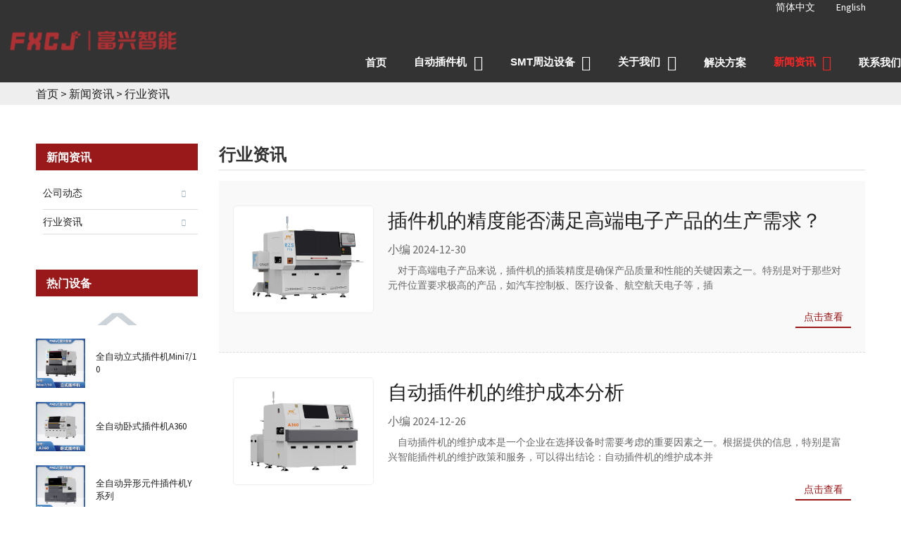

--- FILE ---
content_type: text/html; charset=utf-8
request_url: https://www.fx-smt.com/hyzx/list_16_3/
body_size: 7458
content:
<!DOCTYPE html>
<html>
<head>
<meta http-equiv="Content-Type" content="text/html; charset=utf-8" />
<meta name="viewport" content="width=device-width, initial-scale=1, minimum-scale=1, maximum-scale=1">
<title>行业资讯-富兴智能自动插件机</title>
<meta name="description" content="全自动ai插件机设备相关动态，相关知识和插件机问题解析" />
<meta name="keywords" content="" />
<link href="/favicon.ico" rel="shortcut icon" type="image/x-icon" />
<link rel="canonical" href="http://www.fx-smt.com/"/>
<link href="/template/pc/skin/css/style.css" rel="stylesheet" media="screen" type="text/css" />
<link href="/template/pc/skin/css/guestbook.css" rel="stylesheet" media="screen" type="text/css" />
<script type="text/javascript" src="/public/static/common/js/ey_global.js?v=v1.7.6"></script>
</head>
<body>
<div class="container"> <header class="web_head index_web_head" style="position: inherit; background: #333">
  <section class="head_layer">
    <div class="layout">
      <figure class="logo"><a href="https://www.fx-smt.com"><img src="/uploads/allimg/20251203/1-2512030SGU61.png" alt="深圳富兴智能"></a></figure>
      <nav class="nav_wrap">
        <ul class="head_nav">
          <li class=""><a href="https://www.fx-smt.com"><em>首页</em></a></li>
                    <li class=""><a href="/cj/"><em>自动插件机</em></a>             <ul>
                            <li> <a href="/minichajianji/"><em>Mini插件机</em></a>  </li>
                            <li> <a href="/lishichajianji617/"><em>立式插件机</em></a>  </li>
                            <li> <a href="/woshichajianji793/"><em>卧式插件机</em></a>  </li>
                            <li> <a href="/yixingchajianji/"><em>异形插件机</em></a>  </li>
                          </ul>
             </li>
                    <li class=""><a href="/smt/"><em>smt周边设备</em></a>             <ul>
                            <li> <a href="/bfh/"><em>波峰焊系列</em></a>  </li>
                            <li> <a href="/Trigger/"><em>上下板机</em></a>  </li>
                            <li> <a href="/guhualuxilie/"><em>固化炉系列</em></a>  </li>
                          </ul>
             </li>
                    <li class=""><a href="/gywm/"><em>关于我们 </em></a>             <ul>
                            <li> <a href="/gongsihuanjing/"><em>公司环境</em></a>  </li>
                            <li> <a href="/rongyuzizhi/"><em>荣誉资质</em></a>  </li>
                          </ul>
             </li>
                    <li class=""><a href="/jjfa/"><em>解决方案</em></a>  </li>
                    <li class="active"><a href="/new/"><em>新闻资讯 </em></a>             <ul>
                            <li> <a href="/gsdt/"><em>公司动态</em></a>  </li>
                            <li> <a href="/hyzx/"><em>行业资讯</em></a>  </li>
                          </ul>
             </li>
                    <li class=""><a href="/me/"><em>联系我们 </em></a>  </li>
                    
        </ul>
      </nav>
      <div class="head_right">
          <p><a href="javascript:translate.changeLanguage('english');" rel="nofollow" class="ignore">English</a></p>
          <p><a href="javascript:translate.changeLanguage('chinese_simplified');" rel="nofollow" class="ignore">简体中文</a></p>
        <!--<div class="head-search">           <form method="get" action="/search.html" onsubmit="return searchForm();">
            <input class="search-ipt" type="text" name="keywords" id="keywords"  placeholder="搜索..." autocomplete="off"/>
            <button class="search-btn" type="submit"></button>
            <span id="btn-search"></span> <input type="hidden" name="method" value="1" />          </form>
           </div>-->
      </div>
    </div>
  </section>
</header>

 <div class="path_bar">
    <div class="layout">
      <ul>
        <li> <a href='/' class=''>首页</a> &gt; <a href='/new/' class=''>新闻资讯 </a> &gt; <a href='/hyzx/'>行业资讯</a></li>
      </ul>
    </div>
  </div>
  <section class="web_main page_main">
    <div class="layout">
      <aside class="aside">
        <div class="aside-wrap">
          <div class="side-widget">
            <div class="side-tit-bar">
              <h2 class="side-tit">新闻资讯 </h2>
            </div>
            <ul class="side-cate">
                            <li class="nav-current"><a href="/gsdt/">公司动态</a>
                <ul class="sub-menu">
                                  </ul>
              </li>
                            <li ><a href="/hyzx/">行业资讯</a>
                <ul class="sub-menu">
                                  </ul>
              </li>
                          </ul>
          </div>
          <div class="side-widget">
            <div class="side-tit-bar">
              <h2 class="side-tit">热门设备</h2>
            </div>
            <div class="side-product-items">
              <div class="items_content">
                <div class="side_slider">
                  <ul class="swiper-wrapper">
                                        <li class="swiper-slide gm-sep side_product_item">
                      <figure> <a href="/cj/789.html" class="item-img"><img src="/uploads/allimg/20251213/1-251213152502163.jpg" alt="全自动立式插件机Mini7/10"/></a>
                        <figcaption>
                          <h3 class="item_title"><a href="/cj/789.html">全自动立式插件机Mini7/10</a></h3>
                        </figcaption>
                      </figure>
                    </li>
                                        <li class="swiper-slide gm-sep side_product_item">
                      <figure> <a href="/cj/650.html" class="item-img"><img src="/uploads/allimg/20251213/1-251213142420262.jpg" alt="全自动卧式插件机A360"/></a>
                        <figcaption>
                          <h3 class="item_title"><a href="/cj/650.html">全自动卧式插件机A360</a></h3>
                        </figcaption>
                      </figure>
                    </li>
                                        <li class="swiper-slide gm-sep side_product_item">
                      <figure> <a href="/cj/641.html" class="item-img"><img src="/uploads/allimg/20251213/1-251213150HK63.jpg" alt="全自动异形元件插件机Y系列"/></a>
                        <figcaption>
                          <h3 class="item_title"><a href="/cj/641.html">全自动异形元件插件机Y系列</a></h3>
                        </figcaption>
                      </figure>
                    </li>
                                        <li class="swiper-slide gm-sep side_product_item">
                      <figure> <a href="/cj/526.html" class="item-img"><img src="/uploads/allimg/20251213/1-25121316405H36.jpg" alt="ai自动插件机 立式插件机RZS"/></a>
                        <figcaption>
                          <h3 class="item_title"><a href="/cj/526.html">ai自动插件机 立式插件机RZS</a></h3>
                        </figcaption>
                      </figure>
                    </li>
                                        <li class="swiper-slide gm-sep side_product_item">
                      <figure> <a href="/cj/521.html" class="item-img"><img src="/uploads/allimg/20251211/1-251211155A9236.jpg" alt="自动卧式插件机 AKM"/></a>
                        <figcaption>
                          <h3 class="item_title"><a href="/cj/521.html">自动卧式插件机 AKM</a></h3>
                        </figcaption>
                      </figure>
                    </li>
                                      </ul>
                </div>
                <div class="btn-prev"></div>
                <div class="btn-next"></div>
              </div>
            </div>
          </div>
        </div>
      </aside>
      <section class="main" >
        <div class="blog_list">
          <h2 class="page_title">行业资讯</h2>
          <ul>
                        <li class="blog-item">
              <figure class="item-wrap"> <a href="/new/823.html" class="item-img"><img src="/uploads/allimg/20241115/1-241115105F9108.png" alt="插件机的精度能否满足高端电子产品的生产需求？"/></a>
                <figcaption class="item-info">
                  <h3 class="item-title"><a href="/new/823.html">插件机的精度能否满足高端电子产品的生产需求？</a></h3>
                  <time> 小编  2024-12-30</time>
                  <div class="item-detail">　对于高端电子产品来说，插件机的插装精度是确保产品质量和性能的关键因素之一。特别是对于那些对元件位置要求极高的产品，如汽车控制板、医疗设备、航空航天电子等，插</div>
                  <a href="/new/823.html" class="item-more">点击查看</a> </figcaption>
              </figure>
            </li>
                        <li class="blog-item">
              <figure class="item-wrap"> <a href="/new/822.html" class="item-img"><img src="/uploads/allimg/20241115/1-2411151040413E.jpg" alt="自动插件机的维护成本分析"/></a>
                <figcaption class="item-info">
                  <h3 class="item-title"><a href="/new/822.html">自动插件机的维护成本分析</a></h3>
                  <time> 小编  2024-12-26</time>
                  <div class="item-detail">　自动插件机的维护成本是一个企业在选择设备时需要考虑的重要因素之一。根据提供的信息，特别是富兴智能插件机的维护政策和服务，可以得出结论：自动插件机的维护成本并</div>
                  <a href="/new/822.html" class="item-more">点击查看</a> </figcaption>
              </figure>
            </li>
                        <li class="blog-item">
              <figure class="item-wrap"> <a href="/new/821.html" class="item-img"><img src="/uploads/allimg/20241115/1-241115103151c4.jpg" alt="购置自动插件机设备前需要准备的资料"/></a>
                <figcaption class="item-info">
                  <h3 class="item-title"><a href="/new/821.html">购置自动插件机设备前需要准备的资料</a></h3>
                  <time> 小编  2024-12-23</time>
                  <div class="item-detail">　在购置自动插件机设备之前，准备充分的资料对于确保设备选型的准确性和生产需求的匹配至关重要。以下是您需要准备的关键资料：　　　　1. 板子的尺寸　　　　PCB</div>
                  <a href="/new/821.html" class="item-more">点击查看</a> </figcaption>
              </figure>
            </li>
                        <li class="blog-item">
              <figure class="item-wrap"> <a href="/new/820.html" class="item-img"><img src="/uploads/allimg/20241115/1-2411151040413E.jpg" alt=" 卧式插件机与贴片元件干涉的最小距离"/></a>
                <figcaption class="item-info">
                  <h3 class="item-title"><a href="/new/820.html"> 卧式插件机与贴片元件干涉的最小距离</a></h3>
                  <time> 小编  2024-12-20</time>
                  <div class="item-detail">在PCB设计中，卧式插件元件与贴片元件的相互排布需要考虑干涉问题。以下是详细要求：1. 元件引脚与贴片元件的最小距离要求：圆周 2.5mm说明：在插装时，插件元</div>
                  <a href="/new/820.html" class="item-more">点击查看</a> </figcaption>
              </figure>
            </li>
                        <li class="blog-item">
              <figure class="item-wrap"> <a href="/new/819.html" class="item-img"><img src="/uploads/allimg/20241115/1-241115104041K9.jpg" alt="插件机的上料装置有哪些种类？"/></a>
                <figcaption class="item-info">
                  <h3 class="item-title"><a href="/new/819.html">插件机的上料装置有哪些种类？</a></h3>
                  <time> 小编  2024-12-19</time>
                  <div class="item-detail">插件机的上料装置是插件机运行的重要组成部分，其种类和设计决定了元器件供料的方式和效率。以下是常见的几种插件机上料装置类型及其特点：1. 编带式上料装置特点：适用</div>
                  <a href="/new/819.html" class="item-more">点击查看</a> </figcaption>
              </figure>
            </li>
                        <li class="blog-item">
              <figure class="item-wrap"> <a href="/new/817.html" class="item-img"><img src="/uploads/allimg/20241216/1-24121615001T01.png" alt="为什么找我们做自动插件机方案时最好发成品板过来？"/></a>
                <figcaption class="item-info">
                  <h3 class="item-title"><a href="/new/817.html">为什么找我们做自动插件机方案时最好发成品板过来？</a></h3>
                  <time> 小编  2024-12-16</time>
                  <div class="item-detail">　在为企业定制自动插件机方案时，发送成品PCB板是非常关键的一步，因为这直接关系到设备配置的合理性和生产线的稳定性。具体原因包括以下几点：　　　　避免主爪和剪</div>
                  <a href="/new/817.html" class="item-more">点击查看</a> </figcaption>
              </figure>
            </li>
                        <li class="blog-item">
              <figure class="item-wrap"> <a href="/new/816.html" class="item-img"><img src="/uploads/allimg/20241115/1-2411151040413E.jpg" alt="为什么说富兴智能卧式插件机更有性价比?"/></a>
                <figcaption class="item-info">
                  <h3 class="item-title"><a href="/new/816.html">为什么说富兴智能卧式插件机更有性价比?</a></h3>
                  <time> 小编  2024-12-12</time>
                  <div class="item-detail">　在现代电子制造中，自动化设备的引进能够大幅提高生产效率、稳定性和质量。富兴智能卧式插件机凭借其卓越的功能配置和高性价比，成为许多企业的首选设备。与传统的插件</div>
                  <a href="/new/816.html" class="item-more">点击查看</a> </figcaption>
              </figure>
            </li>
                        <li class="blog-item">
              <figure class="item-wrap"> <a href="/new/815.html" class="item-img"><img src="/uploads/allimg/20241115/1-241115105F9108.png" alt="一台自动插件机相当于多少人工？插件速度对比分析"/></a>
                <figcaption class="item-info">
                  <h3 class="item-title"><a href="/new/815.html">一台自动插件机相当于多少人工？插件速度对比分析</a></h3>
                  <time> 小编  2024-12-07</time>
                  <div class="item-detail">在电子制造领域，自动插件机以其高效率和精准性逐渐替代人工操作。让我们通过具体数据来对比人工插件与自动插件机的效率差异。1. 自动插件机效率分析以富兴智能立式插件</div>
                  <a href="/new/815.html" class="item-more">点击查看</a> </figcaption>
              </figure>
            </li>
                        <li class="blog-item">
              <figure class="item-wrap"> <a href="/new/814.html" class="item-img"><img src="/uploads/allimg/20241115/1-241115105TQF.jpg" alt="人工插件与自动插件机对比：优缺点分析"/></a>
                <figcaption class="item-info">
                  <h3 class="item-title"><a href="/new/814.html">人工插件与自动插件机对比：优缺点分析</a></h3>
                  <time> 小编  2024-12-02</time>
                  <div class="item-detail">在电子制造业中，插件机和人工插装是两种常见的元件装配方式。随着自动化技术的发展，自动插件机逐渐成为了生产线的重要组成部分。那么，人工插件和自动插件机各自有哪些优</div>
                  <a href="/new/814.html" class="item-more">点击查看</a> </figcaption>
              </figure>
            </li>
                        <li class="blog-item">
              <figure class="item-wrap"> <a href="/new/813.html" class="item-img"><img src="/uploads/allimg/20241115/1-241115105431c1.jpg" alt="当下畅销的小型MINI插件机——富兴智能厂家直销"/></a>
                <figcaption class="item-info">
                  <h3 class="item-title"><a href="/new/813.html">当下畅销的小型MINI插件机——富兴智能厂家直销</a></h3>
                  <time> 小编  2024-11-26</time>
                  <div class="item-detail">富兴智能MINI10插件机以其紧凑的设计和卓越的性能，成为当前市场上非常畅销的小型插件机之一。其设备尺寸为L1570mmW1485mmH1645mm，专为中小规</div>
                  <a href="/new/813.html" class="item-more">点击查看</a> </figcaption>
              </figure>
            </li>
                      </ul>
          <div class="page_bar">
            <div class="pages"> <a href="/hyzx/" data-ey_fc35fdc="html" data-tmp="1">首页</a> <a href="/hyzx/list_16_2/" data-ey_fc35fdc="html" data-tmp="1">上一页</a> <a href="/hyzx/list_16_2/" data-ey_fc35fdc="html" data-tmp="1">2</a><span>3</span><a href="/hyzx/list_16_4/" data-ey_fc35fdc="html" data-tmp="1">4</a> <a href="/hyzx/list_16_4/" data-ey_fc35fdc="html" data-tmp="1">下一页</a> <a href="/hyzx/list_16_44/" data-ey_fc35fdc="html" data-tmp="1">末页</a></div>
          </div>
        </div>
      </section>
    </div>
  </section>
  <footer class="web_footer" >
  <div class="foot_service">
    <div class="layout">       <div class="foot_news wow fadeInRightA">
        <div class="col_hd">
          <h2 class="hd_title">新闻资讯 </h2>
          
        </div>
        <div class="col_bd">
          <ul class="news_items flex_row">
                        <li class="news_item"> <a class="item_inner" href="/new/968.html">
              <div class="item_img"><img src="/uploads/allimg/20260106/1-260106152023123.jpg" alt="富兴智能2026年清远团建之旅"></div>
              <div class="item_info"> <span class="news_time">2026-01-06</span>
                <h4 class="news_tit">富兴智能2026年清远团建之旅</h4>
              </div>
              </a> </li>
                        <li class="news_item"> <a class="item_inner" href="/new/910.html">
              <div class="item_img"><img src="/uploads/allimg/20250911/1-25091115524H61.jpg" alt="富兴智能参加2025越南国际电子生产设备暨微电子工业展"></div>
              <div class="item_info"> <span class="news_time">2025-09-11</span>
                <h4 class="news_tit">富兴智能参加2025越南国际电子生产设备暨微电子工业展</h4>
              </div>
              </a> </li>
                        <li class="news_item"> <a class="item_inner" href="/new/873.html">
              <div class="item_img"><img src="/uploads/allimg/20250709/1-250F914215A18.jpg" alt="富兴智能邀您参加2025中国（西部）电子信息博览会"></div>
              <div class="item_info"> <span class="news_time">2025-07-09</span>
                <h4 class="news_tit">富兴智能邀您参加2025中国（西部）电子信息博览会</h4>
              </div>
              </a> </li>
                      </ul>
          <div class="learn_more"> <a href="/new/" class="sys_btn_more"></a> </div>
        </div>
      </div>
            <div class="foot_items wow fadeInLeftA">
        <div class="foot_item foot_item_info">
          <figure class="foot_logo"><img src="/uploads/allimg/20240422/4-2404221H4153F.png" alt=""></figure>
        </div>
        <div class="foot_item foot_item_contact">
          <div class="foot_item_hd">
            <h3 class="title">联系我们</h3>
          </div>
          <div class="foot_item_bd">
            <address class="foot_contact_list">
            <ul>
              <li class="contact_item"> <i class="contact_ico contact_ico_phone"></i>
                <div class="contact_txt"> <span class="contact_label">电话:</span> <span class="contact_val"><a class="tel_link" href="tel:"></a></span> </div>
              </li>
              <li class="contact_item"> <i class="contact_ico contact_ico_email"></i>
                <div class="contact_txt"> <span class="contact_label">Email:</span> <span class="contact_val"><a href="mailto:"></a></span> </div>
              </li>
              <li class="contact_item"> <i class="contact_ico contact_ico_local"></i>
                <div class="contact_txt"> <span class="contact_label">地址:</span> <span class="contact_val">工厂地址：广东省佛山市顺德区顺业西路15号</br>
深圳分部：深圳市宝安区松岗街道沙浦社区松江路6号满京华科创工坊(3栋)906</span> </div>
              </li>
            </ul>
            </address>
          </div>
        </div>
        <div class="foot_item foot_item_inquiry">
          <div class="company_subscribe">
            <div class="learn_more"> <a href="javascript:" class="sys_btn button">给我们留言</a> </div>
          </div>
        </div>
       
      </div>
    </div>
    <div class="coyright">Copyright © 深圳市富兴智能装备有限公司版权所有 <a href="https://beian.miit.gov.cn/" rel="nofollow" target="_blank"><a href="https://beian.miit.gov.cn/" rel="nofollow" target="_blank">粤ICP备19101336号-2</a></a><a href="https://www.fx-smt.com/sitemap.html">网站地图</a></div>
  </div>
</footer>
<script language="javascript" type="text/javascript" src="/template/pc/skin/js/translate.min.js"></script>
<script>
    translate.nomenclature.append('chinese_simplified','english',`
    插件机=insertion machine
Mini插件机=Mini insertion machine
立式插件机=Radial insertion machine
卧式插件机=Axial insertion machine
异形插件机=Odd-form insertion machine
标准元件插件机=Standard component insertion machine
异形元件插件机=Odd-form component insertion machine
高速立式插件机=High-speed radial insertion machine
系列=series
上料=loading
下料=unloading
电话=tel
设备特点=Equipment feature
设备参数=equipment parameters
规格参数=Specifications and Parameters
功能设置=functional configuration
波峰焊=Wave soldering
选择性波峰焊=Selective wave soldering
返修选择焊接=Rework selection of soldering
翻板机=Board turning machine
炉前AOI=Pre-oven AOI
炉后AOI=Post-oven AOI
AOI检测=AOI inspection
AOI=AOI
来料标准=component incoming  standard
上板机=loader
下板机=unloader
接驳台=conveyor`);
    //translate.setAutoDiscriminateLocalLanguage();//自动识别
    translate.language.setLocal('chinese_simplified'); //本地语
    translate.service.use('client.edge');//版本
        translate.selectLanguageTag.show = false;//禁止下拉
    translate.execute(); 
</script>
<!-- 应用插件标签 start --> 
  
<!-- 应用插件标签 end --> </div>

<div class="inquiry-pop-bd">
  <div class="inquiry-pop"><i class="ico-close-pop" onclick="hideMsgPop();"></i>
    <div class="content-wrap form" style="min-width:280px;min-height:420px;width:100%;height:100%;background:transparent;border:none;outline:none;margin:0;padding:0;box-shadow: 0 0 10px rgb(0,0,0,.1);overflow: hidden;">
      <div class="ch_form_wrap">
        <div class="email_point"> </div>
        <h1 class="title"><em>给我们留言</em> </h1>
                         <form method="POST" action="/index.php?m=home&c=Lists&a=gbook_submit&lang=cn"  enctype="multipart/form-data"  onsubmit="return submit62642605aa62d94619b72dc6d32d3279(this);" class="ch_form">
                  <ul>
                    <li class="item item_name">
                      <input type='text' id='attr_9' name='attr_9' placeholder="* 姓名" autocomplete="off"/>
                    </li> 
                    
                    <li class="item item_phone">
                      <input type='text' id='attr_11' name='attr_11' placeholder="* 电话" autocomplete="off">
                    </li>
                    <li class="item item_email">
                      <input type='text' id='attr_13' name='attr_13' placeholder="公司名称" autocomplete="off">
                    </li>
                    <li class="item item_message">
                      <textarea name="attr_15" id="attr_15" placeholder="* 备注" autocomplete="off"></textarea>
                    </li>
                  </ul>
                  <div class="item item_submit">
                    <input type="submit" value="提交" name="submit" class="submit_btn gtm_submit_btn" style="margin:0" />
                  </div>
                  <input type="hidden" name="gourl" id="gourl_62642605aa62d94619b72dc6d32d3279" value="https%3A%2F%2Fwww.fx-smt.com%2Fhyzx%2Flist_16_3%2F" /><input type="hidden" name="typeid" value="7" /><input type="hidden" name="__token__62642605aa62d94619b72dc6d32d3279" id="62642605aa62d94619b72dc6d32d3279" value="" /><input type="hidden" name="form_type" value="0" /><script type="text/javascript">
    function submit62642605aa62d94619b72dc6d32d3279(elements)
    {
        if (document.getElementById('gourl_62642605aa62d94619b72dc6d32d3279')) {
            document.getElementById('gourl_62642605aa62d94619b72dc6d32d3279').value = encodeURIComponent(window.location.href);
        }
            var x = elements;
    for (var i=0;i<x.length;i++) {
        
                            if(x[i].name == 'attr_9' && x[i].value.length == 0){
                                alert('姓名不能为空！');
                                return false;
                            }
                        
                            if(x[i].name == 'attr_11' && x[i].value.length == 0){
                                alert('电话不能为空！');
                                return false;
                            }
                        
                            if(x[i].name == 'attr_15' && x[i].value.length == 0){
                                alert('备注不能为空！');
                                return false;
                            }
                        
    }
        
        elements.submit();
    }

    function ey_fleshVerify_1768740980(id)
    {
        var token = id.replace(/verify_/g, '__token__');
        var src = "/index.php?m=api&c=Ajax&a=vertify&type=guestbook&lang=cn&token="+token;
        src += "&r="+ Math.floor(Math.random()*100);
        document.getElementById(id).src = src;
    }

    function f5c8bdefea85d0930e6da2c5cc57b1728()
    {
        var ajax = new XMLHttpRequest();
        ajax.open("post", "/index.php?m=api&c=Ajax&a=get_token", true);
        ajax.setRequestHeader("X-Requested-With","XMLHttpRequest");
        ajax.setRequestHeader("Content-type","application/x-www-form-urlencoded");
        ajax.send("name=__token__62642605aa62d94619b72dc6d32d3279");
        ajax.onreadystatechange = function () {
            if (ajax.readyState==4 && ajax.status==200) {
                document.getElementById("62642605aa62d94619b72dc6d32d3279").value = ajax.responseText;
                document.getElementById("gourl_62642605aa62d94619b72dc6d32d3279").value = encodeURIComponent(window.location.href);
          　}
        } 
    }
    f5c8bdefea85d0930e6da2c5cc57b1728();
    function getNext1598839807(id,name,level) {
        var input = document.getElementById('attr_'+name);
        var first = document.getElementById('first_id_'+name);
        var second = document.getElementById('second_id_'+name);
        var third = document.getElementById('third_id_'+name);
        var findex ='', fvalue = '',sindex = '',svalue = '',tindex = '',tvalue = '',value='';

        if (level == 1){
            if (second) {
                second.style.display = 'none';
                second.innerHTML  = ''; 
            }
            if (third) {
                third.style.display = 'none';
                third.innerHTML  = '';
            }
            findex = first.selectedIndex;
            fvalue = first.options[findex].value;
            input.value = fvalue;
            value = fvalue;
        } else if (level == 2){
            if (third) {
                third.style.display = 'none';
                third.innerHTML  = '';
            }
            findex = first.selectedIndex;
            fvalue = first.options[findex].value;
            sindex = second.selectedIndex;
            svalue = second.options[sindex].value;
            if (svalue) {
                input.value = fvalue+','+svalue;
                value = svalue;
            }else{
                input.value = fvalue;
            }
        } else if (level == 3){
            findex = first.selectedIndex;
            fvalue = first.options[findex].value;
            sindex = second.selectedIndex;
            svalue = second.options[sindex].value;
            tindex = third.selectedIndex;
            tvalue = third.options[tindex].value;
            if (tvalue) {
                input.value = fvalue+','+svalue+','+tvalue;
                value = tvalue;
            }else{
                input.value = fvalue+','+svalue;
            }
        } 
        if (value) {
            if(document.getElementById(id))
            {
                document.getElementById(id).options.add(new Option('请选择','')); 
                var ajax = new XMLHttpRequest();
                ajax.open("post", "/index.php?m=api&c=Ajax&a=get_region", true);
                ajax.setRequestHeader("X-Requested-With","XMLHttpRequest");
                ajax.setRequestHeader("Content-type","application/x-www-form-urlencoded");
                ajax.send("pid="+value);
                ajax.onreadystatechange = function () {
                    if (ajax.readyState==4 && ajax.status==200) {
                        var data = JSON.parse(ajax.responseText).data;
                        if (data) {
                            data.forEach(function(item) {
                                document.getElementById(id).options.add(new Option(item.name,item.id)); 
                                document.getElementById(id).style.display = "block";
                            });
                        }
                  　}
                }
            }
        }
    }
</script>                </form>
                 </div>
    </div>
  </div>
</div>
<div class="web-search"> <b id="btn-search-close" class="btn--search-close"></b>
  <div style=" width:100%">
    <div class="head-search">       <form method="get" action="/search.html" onsubmit="return searchForm();">
        <input class="search-ipt" type="text" name="keywords" id="keywords" placeholder="输入关键词..." autocomplete="off"/>
        <input class="search-btn" type="submit" />
        <input type="hidden" name="method" value="1" />      </form>
       </div>
  </div>
</div>
	<script language="javascript" type="text/javascript" src="/template/pc/skin/js/jquery.min.js"></script>
<script language="javascript" type="text/javascript" src="/template/pc/skin/js/jquery.sticky-sidebar.min.js"></script>
<script language="javascript" type="text/javascript" src="/template/pc/skin/js/wow.js"></script>
<script language="javascript" type="text/javascript" src="/template/pc/skin/js/swiper.4.4.2.js"></script>
<script language="javascript" type="text/javascript" src="/template/pc/skin/js/zoom.js"></script>
<script language="javascript" type="text/javascript" src="/template/pc/skin/js/scrollsidebar.js"></script>
<script language="javascript" type="text/javascript" src="/template/pc/skin/js/common.js"></script>

<script type="text/javascript">var root_dir="";var ey_aid=0; var __lang__='cn';</script>
<script language="javascript" type="text/javascript" src="/public/static/common/js/ey_footer.js?v=v1.7.6"></script>
</body>
</html>

--- FILE ---
content_type: text/html;charset=utf-8
request_url: https://www.fx-smt.com/index.php?m=api&c=Ajax&a=get_token
body_size: 323
content:
91d1bf74f0fa52b3ec7828f2df588b51

--- FILE ---
content_type: text/css
request_url: https://www.fx-smt.com/template/pc/skin/css/style.css
body_size: 18550
content:
@charset "utf-8";html{font-size:625%}
body{font-size:14px;background:#FFF}
body,html,h1,h2,h3,h4,h5,h6,p,ul,ol,li,dl,dt,dd,th,td,form,object,iframe,blockquote,pre,a,abbr,address,code,img,fieldset,form,label,figure{margin:0;padding:0}
body,html,input,button,textarea{color:#202020;font-family:'SourceSansPro',Arial,Helvetica,sans-serif;line-height:1.5}
body{background-color:#fff}
article,aside,figcaption,figure,footer,header,main,nav,section{display:block}
h1{font-size:20px}
h2{font-size:18px}
h3{font-size:16px}
h4,h5{font-size:14px}
img{border:none;vertical-align:middle;max-width:100%}
li{list-style:none}
i,em{font-style:normal}
a{color:#202020;text-decoration:none}
a:focus{outline:none}
a:hover{color:#991819;text-decoration:none}
input[type="text"]:focus{outline:none}
input[type="button"],input[type="reset"],input[type="submit"]{cursor:pointer}
input[type="reset"]::-moz-focus-inner,input[type="button"]::-moz-focus-inner,input[type="submit"]::-moz-focus-inner,input[type="file"] > input[type="button"]::-moz-focus-inner{border:none;padding:0}
hr{height:1px;border:none;border-top:1px dashed #c1c1c1;margin:15px 0 15px 0}
a:active,select,input,textarea{-webkit-tap-highlight-color:rgba(0,0,0,0);-webkit-tap-highlight-color:transparent;outline:0!important}
*{-moz-box-sizing:border-box;-webkit-box-sizing:border-box;-ms-box-sizing:border-box;-o-box-sizing:border-box;box-sizing:border-box;outline:0}
.clearfix:after,.layout:after,.sys_row:after,.web_main:after,.page_main:after,.nav_wrap .head_nav:after,.items_list ul:after,.product_items:after,.cate_items ul:after,.web_head .logo:after,.product-intro:after,.detail-tabs:after,.foot_item .news_cell:after,.cate_items:after,.article_cell:after{content:"";display:block;clear:both;visibility:hidden;height:0}
.clearfix,.layout,.sys_row,.web_main,.page_main,.nav_wrap .head_nav,.items_list ul,.product_items,.cate_items ul,.web_head .logo,.product-intro,.detail-tabs,.foot_item .news_cell,.cate_items,.article_cell{*zoom:1}
.clear{clear:both}
body{width:100%;position:absolute;left:0;top:0;min-width:1250px}
.z9999{z-index:9999!important}
.container{}
.layout{width:1200px;margin:0 auto;position:relative}
.index_main .layout{width:1250px}
.web_head .layout{width:auto}
.index_cates .layout{width:1100px}
.hide{display:none}
.gotop{position:fixed;text-align:center;right:15px;bottom:50px;color:#FFF;background-color:#991819;border:2px solid RGBA(255,255,255,.8);text-align:center;height:45px;width:45px;border-radius:50%;background-clip:content-box;-webkit-box-sizing:content-box;box-sizing:content-box;z-index:99999;cursor:pointer;font-size:20px;opacity:0;visibility:hidden;-webkit-transition:all 0.3s ease;-o-transition:all 0.3s ease;transition:all 0.3s ease;-moz-transform:translateY(100%);-webkit-transform:translateY(100%);-ms-transform:translateY(100%);-o-transform:translateY(100%);transform:translateY(100%)}
.gotop:hover,.gotop.active:hover{background-color:#991819;color:#fff;border-color:#fff;box-shadow:0 0 15px rgba(0,0,0,.2)}
.gotop.active{opacity:1;visibility:visible;-moz-transform:none;-webkit-transform:none;-ms-transform:none;-o-transform:none;transform:none}
.gotop em{display:none}
.gotop:before{content:"\f106";display:inline-block;font:28px/45px 'FontAwesome'}
.head_nav li a,.nav_wrap .head_nav li li a,.nav_wrap .head_nav li ul,.nav_wrap .head_nav li li>a:before,.head_nav b:after,.web_head .btn--search,.web_head .btn--search:after,.product_item figure,.gotop,.product-item .item-img img,.product_item .item_img img,.product_item .item_img a,.product_item,.product_item .item_img a:before,.product_item .item_img a:after,.product_item .item_img:after,.product-btn-wrap a,.web_head,.change-language .change-language-title a:after,.newsletter .button,.mobile-head-item .middle-show-content-wrap,.product_item figure figcaption,.foot_item  a,.pages a,.ad_item figure figcaption .item_more,.head_sns li img,.side_product_item .add-friend,.side_product_item .add-friend:after,.foot_sns li img{-moz-transition:all .3s ease-in-out;-webkit-transition:all .3s ease-in-out;-ms-transition:all .3s ease-in-out;-o-transition:all .3s ease-in-out;transition:all .3s ease-in-out}
.nav_wrap .head_nav>li>a:after,.web_head .head-search .search-ipt,.index_project .project_item .item_info,.index_advantage .advantage_tabs .tabs_item,.brand_items .item_img img,.foot_txt_list li a:before,.gotop:after{-moz-transition:all .3s ease-in-out;-webkit-transition:all .3s ease-in-out;-ms-transition:all .3s ease-in-out;-o-transition:all .3s ease-in-out;transition:all .3s ease-in-out}
.sys-layer{margin:0 auto}
.sys-row{margin:0 -8px}
.sys-col{float:left}
.sys-col-inner{margin:0 8px}
.sys-col-md{float:left}
.sys-col-md-12{width:100%}
.sys-col-md-11{width:91.66666667%}
.sys-col-md-10{width:83.33333333%}
.sys-col-md-9{width:75%}
.sys-col-md-8{width:66.66666667%}
.sys-col-md-7{width:58.33333333%}
.sys-col-md-6{width:50%}
.sys-col-md-5{width:41.66666667%}
.sys-col-md-4{width:33.33333333%}
.sys-col-md-3{width:25%}
.sys-col-md-2{width:16.66666667%}
.sys-col-md-1{width:8.33333333%}
.sys_fl{float:left!important}
.sys_fr{float:right!important}
.flex_row,.items_list>ul{display:-webkit-box;display:-webkit-flex;display:flex;-webkit-box-orient:horizontal;-webkit-box-direction:normal;-webkit-flex-direction:row;flex-direction:row;-webkit-flex-wrap:wrap;-moz-flex-wrap:wrap;-ms-flex-wrap:wrap;-o-flex-wrap:wrap;flex-wrap:wrap}
.flex_nowrap{-webkit-flex-wrap:nowrap;-moz-flex-wrap:nowrap;-ms-flex-wrap:nowrap;-o-flex-wrap:nowrap;flex-wrap:nowrap}
.flex_column{display:-webkit-box;display:-webkit-flex;display:flex;-webkit-box-orient:vertical;-webkit-box-direction:normal;-webkit-flex-direction:column;flex-direction:column}

.sys_btn{background-image:-webkit-linear-gradient(90deg,#ffc75e,#ff2c4f);background-image:-ms-linear-gradient(90deg,#ffc75e,#ff2c4f);background-image:-o-linear-gradient(90deg,#ffc75e,#ff2c4f);background-image:linear-gradient(90deg,#ffc75e,#ff2c4f);background-size:100%;border:0;border-radius:3px;box-shadow:0 13px 27px 0 rgba(250,68,68,.25);color:#fff;cursor:pointer;display:inline-block;font-size:16px;font-weight:600;letter-spacing:.5px;line-height:20px;padding:12px 20px;position:relative;text-align:center;text-decoration:none;text-transform:uppercase;z-index:1}
.sys_btn:before{background-image:-webkit-linear-gradient(-90deg,#ffc75e,#ff2c4f);background-image:-ms-linear-gradient(-90deg,#ffc75e,#ff2c4f);background-image:-o-linear-gradient(-90deg,#ffc75e,#ff2c4f);background-image:linear-gradient(-90deg,#ffc75e,#ff2c4f);border-radius:inherit;content:"";display:block;height:100%;opacity:0;position:absolute;top:0;left:0;transition:opacity .45s;width:100%;z-index:-1}
.sys_btn:hover{color:#fff;text-decoration:none}
.sys_btn:hover:before{box-shadow:0 13px 27px 0 rgba(0,182,248,.25);opacity:1}
input::-webkit-input-placeholder{color:#aaa}
input::-moz-placeholder{color:#aaa;opacity:1}
input:-ms-input-placeholder{color:#aaa}
input:-moz-placeholder{color:#aaa}
.index_promote,.company_subscribe .button,.nav_wrap,.product_item .item_img{-moz-box-sizing:content-box;-webkit-box-sizing:content-box;-ms-box-sizing:content-box;-o-box-sizing:content-box;box-sizing:content-box}
.side-cate li .icon-cate:before,.product-btn-wrap a:before,.mobile-head-item .title:before,.head_nav > li:after,.head_nav li b:after,.download-item .item-button:before,.faq-item .faq-title:before{font-family:"fontawesome";font-style:normal;font-weight:normal;speak:none;display:inline-block;text-decoration:inherit;font-variant:normal;text-transform:none}
.btn_more:after,.sys_btn:after,.head-search .search-btn:before,.web_head .btn--search:before,.swiper-button-next:before,.swiper-button-prev:before,.side-product-items .btn-prev:before,.side-product-items .btn-next:before,.product-btn-wrap .email:before,.product-btn-wrap .pdf:before,.company_subscribe .button:after{font-family:'fontawesome'}
.index_cates .cate_item,.article_cell .cell_hd,.index_project .hd_title,.col_hd .hd_title,.index_company_intr .company_intr_title{font-family:'SourceSansPro-Light'}
a{-webkit-transition:all 0.3s ease-in-out;-o-transition:all 0.3s ease-in-out;transition:all 0.3s ease-in-out}
.head_layer{;-webkit-box-pack:center;-webkit-justify-content:center;-ms-flex-pack:center;justify-content:center;}
.head_layer .layout{display:-webkit-box;display:-webkit-flex;display:flex;-webkit-box-orient:horizontal;-webkit-box-direction:normal;-webkit-flex-direction:row;flex-direction:row;-webkit-box-align:center;-webkit-align-items:center;-ms-flex-align:center;align-items:center}
.head_layer .logo{height:105px;position:relative;padding-top:5px;padding-bottom:5px;float:left;display:-webkit-box;display:-webkit-flex;display:flex;-webkit-box-orient:vertical;-webkit-box-direction:normal;-webkit-flex-direction:column;flex-direction:column;-webkit-box-pack:center;-webkit-justify-content:center;-ms-flex-pack:center;justify-content:center}
.head_layer .logo img{width:auto;max-height:80px}
.head_layer .nav_wrap{-webkit-box-flex:1;-webkit-flex:1;flex:1;float:left;padding-left:5%}
.web_head .head_right{float:right;text-align:right}
.web_head{ position:absolute; width:100%; z-index: 999}
.web_head .change-language{display:inline-block;padding:25px 0;position:relative;text-align:left;vertical-align:middle}
.web_head .change-language .change-language-title{padding-top:7px;padding-bottom:7px;position:relative}
.web_head .change-language .change-language-title,.web_head .change-language .change-language-title a{color:#fff}
.web_head .change-language .change-language-cont{top:100%;border-radius:5px;overflow:hidden}
.web_head .change-language:hover .change-language-title,.web_head .change-language:hover .change-language-title a{color:#fff}
.web_head .head-search{display:inline-block;position:relative;margin-left:30px;vertical-align:middle}
.web_head .head-search .search-ipt{display:block;width:230px;border:0;border-radius:4px;background-color:#fff;height:32px;line-height:35px;padding-left:20px;font-size:12px}
.web_head .head-search .search-btn{width:35px;height:32px;background-color:transparent;background-position:center;background-repeat:no-repeat;background-image:url(../images/search_btn.png);border:0;cursor:pointer;position:absolute;right:0;top:0;text-indent:9999px}
.nav_wrap{vertical-align:middle}
.nav_wrap .head_nav{display:inline-block;position:relative;z-index:2}
.nav_wrap .head_nav:after{display:none}
.nav_wrap .head_nav>li{display:inline-block;line-height:103px;font-size:15px;position:relative;perspective:500px;font-family:Arial;vertical-align:middle;position:relative}
.nav_wrap .head_nav>li>a{color:#fff;position:relative;font-weight:700;display:inline-block;vertical-align:top;padding:0 20px;text-transform:uppercase}
.nav_wrap .head_nav>li>a>em{display:inline-block;vertical-align:top;position:relative}
.nav_wrap .head_nav>li>a>b{display:inline-block;margin-left:5px}
.nav_wrap .head_nav>li>a>b:after{content:'\f107';font-size:22px;margin-left:.2em;vertical-align:middle}
.nav_wrap .head_nav>li.nav-current>a{color:#991819}
.nav_wrap .head_nav>li.nav-current>a>em:before{width:100%;left:0;opacity:1}
.nav_wrap .head_nav>li:hover>a{color:#F72727}
.nav_wrap .head_nav li.active > a{color:#F72727;text-decoration:none}
.nav_wrap .head_nav>li:hover>a>b:after{-webkit-transform:rotate(180deg);-ms-transform:rotate(180deg);-o-transform:rotate(180deg);transform:rotate(180deg)}
.nav_wrap .head_nav>li li{position:relative;text-align:left;padding:0 15px}
.nav_wrap .head_nav>li li a{display:block;line-height:1.4em;padding:10px 5px;font-size:13px;position:relative;color:rgba(255,255,255,.7)}
.nav_wrap .head_nav>li li a:before,.nav_wrap .head_nav>li li:hover>a:before{content:'';display:block;width:3px;height:30%;background-color:#193553;position:absolute;left:-15px;top:40%;opacity:0;filter:alpha(opacity=0)}
.nav_wrap .head_nav>li li b:after{content:'\f105';font-size:16px;position:absolute;right:0;top:10px}
.nav_wrap .head_nav>li li:last-child>a{border-bottom:0}
.nav_wrap .head_nav>li li:hover>a{color:#F72727}
.nav_wrap .head_nav>li li:hover>a b:after{border-left-color:#193553}
.nav_wrap .head_nav li ul{text-align:center;width:100%;padding:15px 0;background-color:rgba(0,0,0,1);position:absolute;left:0;top:100%;z-index:999;-webkit-transform:scale(.8);-ms-transform:scale(.8);-o-transform:scale(.8);transform:scale(.8);opacity:0;filter:alpha(opacity=0);visibility:hidden;box-sizing:border-box;-webkit-transform-origin:center 0;-moz-transform-origin:center 0;-ms-transform-origin:center 0;-o-transform-origin:center 0;transform-origin:center 0}
.nav_wrap .head_nav li ul:before{content:'';display:block;width:100%;height:2px;background:linear-gradient(90deg,#FFAAAA,#550000);position:absolute;left:0;top:0}
.nav_wrap .head_nav>li ul ul{left:102%;top:-15px}
.nav_wrap .head_nav li:hover>ul{-webkit-transform:none;-ms-transform:none;-o-transform:none;transform:none;opacity:1;filter:alpha(opacity=100);visibility:visible}
.nav_wrap .head_nav li.menu_left ul{left:auto;right:0}
.nav_wrap .head_nav li.menu_left ul ul{right:102%}
.fixed-nav{width:100%}
.fixed-nav .head_layer{background:#4D0C0C}
.fixed-nav .head_layer .logo{height:81px;display:none}
.fixed-nav .head_layer .nav_wrap{padding-left:0}
.fixed-nav .fixed-nav .change-language{padding-top:15px;padding-bottom:15px}
.fixed-nav .head_layer{width:100%;position:fixed;left:0;top:0;z-index:9;-webkit-transition:none;-o-transition:none;transition:none;-webkit-transform:translateY(-100%);-ms-transform:translateY(-100%);-o-transform:translateY(-100%);transform:translateY(-100%);opacity:1;box-shadow:0 0 1px rgba(0,0,0,.2)}
.fixed-nav .head_nav>li>a,.fixed-nav .head_nav li{-webkit-transition:none;-o-transition:none;transition:none}
.fixed-nav .nav_wrap .head_nav li li{font-size:13px}
.fixed-nav .nav_wrap .head_nav>li{line-height:75px}
.fixed-nav .nav_wrap .head_nav>li>a:after{top:auto;bottom:-1px}
.fixed-nav-active .head_layer{-webkit-transform:none;-ms-transform:none;-o-transform:none;transform:none;opacity:1;-webkit-transition:all 0.3s ease;-o-transition:all 0.3s ease;transition:all 0.3s ease}
.web_footer,.web_footer a{color:#fff}
.web_footer{background-color:#333;overflow:hidden}
.foot_service{padding:85px 8%}
.foot_service .layout{width:auto}
.foot_service .foot_items{width:62%;padding-left:24%;float:left}
.foot_item{padding-bottom:35px}
.foot_item .title{font-size:18px;font-weight:bold;margin-bottom:18px;text-transform:uppercase}
.foot_item .foot_logo{display:block}
.foot_item .foot_logo img{max-height:55px;width:auto}
.foot_contact_list .contact_item{line-height:21px;font-size:13px;margin-bottom:12px;font-style:normal}
.foot_contact_list .contact_item a:hover{text-decoration:underline}
.foot_contact_list .contact_ico{display:inline-block;width:21px;height:21px;background-repeat:no-repeat;background-position:0 0;background-image:url(../images/contact_ico.png);float:left}
.foot_contact_list .contact_ico+.contact_txt{margin-left:30px}
.foot_contact_list .contact_txt{display:block}
.foot_contact_list .item_label{padding-right:5px}
.foot_contact_list .contact_ico_phone{background-position:0 0}
.foot_contact_list .contact_ico_fax{background-position:0 -21px}
.foot_contact_list .contact_ico_email{background-position:0 -42px}
.foot_contact_list .contact_ico_time{background-position:0 -63px}
.foot_contact_list .contact_ico_local{background-position:0 -84px}
.foot_contact_list .contact_ico_skype{background-position:0 -105px}
.foot_item_inquiry .sys_btn{width:260px;max-width:100%;font-size:18px}
.foot_sns li{display:inline-block;vertical-align:middle;font-size:0;padding-right:10px;padding-bottom:10px}
.foot_sns li a{display:inline-block;padding:10px;line-height:15px;border-radius:50%;background-color:#989898;vertical-align:middle;position:relative;-webkit-transition:all 0.3s ease;-o-transition:all 0.3s ease;transition:all 0.3s ease;font-size:14px;box-shadow:1px 1px 3px rgba(0,0,0,0.2),-1px -1px 3px rgba(0,0,0,0.2) inset,1px 1px 0 rgba(255,255,255,.1) inset;overflow:hidden}
.foot_sns li a:before{content:'';display:block;width:50%;height:70%;background-color:rgba(0,0,0,0.06);position:absolute;left:50%;top:35%;-webkit-transform:rotate(-15deg) skew(20deg);-ms-transform:rotate(-15deg) skew(20deg);-o-transform:rotate(-15deg) skew(20deg);transform:rotate(-15deg) skew(20deg)}
.foot_sns li img{max-height:18px;display:inline-block;position:relative;z-index:1}
.foot_sns li a:hover{-webkit-transition:all 0.3s ease;-o-transition:all 0.3s ease;transition:all 0.3s ease;border-radius:40%;background-color:#eccf2b}
.foot_sns li a:hover img{-webkit-transform:rotate(45deg);-ms-transform:rotate(45deg);-o-transform:rotate(45deg);transform:rotate(45deg);opacity:1;filter:alpha(opacity=100)}
.foot_news{width:38%;float:right}
.foot_news .col_hd,.foot_news .col_hd a{color:#991819}
.foot_news .col_hd{border-right:2px solid;padding:20px 30px 20px 0;margin-bottom:35px;-ms-word-break:break-all;word-break:break-all}
.foot_news .col_hd .hd_title{font-size:42px;font-weight:normal;line-height:1.2;text-align:right}
.foot_news .col_hd .hd_title,.foot_news .col_hd .hd_title a{color:#fff}
.foot_news .col_hd .hd_desc{font-size:20px;font-weight:bold;text-align:right;text-transform:uppercase}
.foot_news .news_items{margin:0 -14px}
.foot_news .news_item{-webkit-box-flex:0 0 33.33333333%;-webkit-flex:0 0 33.33333333%;-ms-flex:0 0 33.33333333%;flex:0 0 33.33333333%;max-width:33.33333333%;width:33.33333333%}
.foot_news .news_item .item_inner{display:block;position:relative;margin:14px}
.foot_news .news_item .item_img{position:relative;height:150px;overflow:hidden;}
.foot_news .news_item .item_img,.foot_news .news_item .item_img img{display:block;width:100%}
.foot_news .news_item .item_img:before,.foot_news .news_item .item_img:after{content:'';display:block;width:100%;height:100%;position:absolute;left:0;top:0}
.foot_news .news_item .item_img:before{background:-webkit-linear-gradient(180deg,rgba(0,0,0,0) 30%,rgba(0,0,0,.9));background:-ms-linear-gradient(180deg,rgba(0,0,0,0) 30%,rgba(0,0,0,.9));background:-o-linear-gradient(180deg,rgba(0,0,0,0) 30%,rgba(0,0,0,.9));background:linear-gradient(180deg,rgba(0,0,0,0) 30%,rgba(0,0,0,.9))}
.foot_news .news_item .item_img:after{-webkit-transition:all .3s ease-in-out;-o-transition:all .3s ease-in-out;transition:all .3s ease-in-out}
.foot_news .news_item:hover .item_img:after{background-color:rgba(236,207,43,.7);background-image:-webkit-linear-gradient(-90deg,#ffc75e,#ff2c4f);background-image:-ms-linear-gradient(-90deg,#ffc75e,#ff2c4f);background-image:-o-linear-gradient(-90deg,#ffc75e,#ff2c4f);background-image:linear-gradient(-90deg,#ffc75e,#ff2c4f);opacity:.7}
.foot_news .news_item .item_info{width:100%;padding:1.5em;position:absolute;left:0;bottom:0}
.foot_news .news_item .news_time{display:block;padding-bottom:5px;font-size:12px}
.foot_news .news_item .news_tit{line-height:1.2em;max-height:3.6em;font-size:14px;font-weight:normal;-ms-word-break:break-all;word-break:break-all;word-wrap:break-word;overflow:hidden;text-overflow:ellipsis;display:-webkit-box;-webkit-line-clamp:3;-webkit-box-orient:vertical}
.foot_news .learn_more{padding-top:30px;text-align:right}
.foot_news .sys_btn_more{margin-right:-8px}
.foot_news .sys_btn_more:before{background-image:url(../images/ico_more_hover.png)}
.tel_link{pointer-events:none}
.coyright{text-align:center}
.coyright a{ margin-right:5px; }
@media screen and (max-width:768px){.tel_link{pointer-events:auto}
}.web_main{overflow:hidden}
/*.index_main,.index_main a{color:#fff}*/
.index_hd{line-height:1.3;margin-bottom:20px}
.index_hd .hd_title{font-size:53px}
.index_hd .hd_desc{font-size:27px;font-weight:normal}
.slide-page-box{display:none}
.index_cates{margin-top:-75px;position:relative;z-index:3}
.index_cates .cate_items{display:-webkit-box;display:-webkit-flex;display:flex;-webkit-box-orient:horizontal;-webkit-box-direction:normal;-webkit-flex-direction:row;flex-direction:row;-webkit-box-pack:center;-webkit-justify-content:center;-ms-flex-pack:center;justify-content:center}
.index_cates .cate_item,.index_cates .cate_item a{color:#fff}
.index_cates .cate_item,.index_cates .cate_item .item_cont{-webkit-transition:all .2s ease-in-out;-o-transition:all .2s ease-in-out;transition:all .2s ease-in-out}
.index_cates .cate_item{display:block;width:16.66666666%;float:left;background-color:#991819;text-align:center;padding:20px;min-height:300px;background-position:10px 100px;background-repeat:no-repeat;-webkit-background-size:88% auto;background-size:88% auto;display:-webkit-box;display:-webkit-flex;display:flex;-webkit-box-orient:vertical;-webkit-box-direction:normal;-webkit-flex-direction:column;flex-direction:column;position:relative; }
.index_cates .cate_item:hover{}
.index_cates .cate_item:nth-child(1){background-color:#F72727}
.index_cates .cate_item:nth-child(2){background-color:#D42222}
.index_cates .cate_item:nth-child(3){background-color:#991819}
.index_cates .cate_item:nth-child(4){background-color:#911717}
.index_cates .cate_item:nth-child(5){background-color:#6F1212}
.index_cates .cate_item:nth-child(6){background-color:#4D0C0C}
.index_cates .cate_item .item_tit{font-size:22px;font-weight:normal}
.index_cates .cate_item .item_subtit{font-size:16px;font-weight:normal}
.index_cates .cate_item .item_cont{padding-top:20px;font-size:12px;opacity:0}
.index_cates .cate_item .item_desc{font-size:12px;margin-bottom:30px}
.index_cates .cate_item .sys_btn{display:block;font-size:12px;padding:8px}
@media screen and (min-width:951px){.index_cates .cate_item:hover{background-color:#442222;background-image:none!important;background-repeat:no-repeat;background-position:center bottom;-webkit-transform:scale(1.3);-ms-transform:scale(1.3);-o-transform:scale(1.3);transform:scale(1.3);-webkit-box-pack:center;-webkit-justify-content:center;-ms-flex-pack:center;justify-content:center;z-index:1}
.index_cates .cate_item:hover .item_cont{opacity:1}
}.index_business{padding-top:100px;padding-bottom:100px}
.article_cell{width:83.33333333%;display:-webkit-box;display:-webkit-flex;display:flex;-webkit-box-orient:horizontal;-webkit-box-direction:normal;-webkit-flex-direction:row;flex-direction:row;margin:0 auto}
.article_cell .cell_hd{width:28%;font-size:42px;font-weight:normal;line-height:1.1;float:left}
.article_cell .cell_hd,.article_cell .cell_bd{padding:0 30px}
.article_cell .cell_bd{width:72%;border-left:2px solid #991819;float:left}
.article_cell .cell_tit{font-size:24px;font-weight:bold;margin-bottom:10px;text-transform:uppercase}
.article_cell .cell_tit,.article_cell .cell_tit  a{color:#991819}
.article_cell .cell_desc{font-size:18px;line-height:1.8;padding-bottom:8px}
.article_cell .cell_desc a{color:#fc6f63}
.index_project{padding-top:100px;padding-bottom:100px;background-repeat:no-repeat;background-position:center 0;-webkit-background-size:cover;background-size:cover}
.index_project .col_hd{width:30%;float:left;text-align:right}
.index_project .col_hd .hd_title{font-size:42px;padding-bottom:70px;font-weight:normal}
.index_project .col_hd .hd_title,.index_project .col_hd .hd_title a{color:#fff}
.index_project .col_hd .hd_links{font-size:20px;font-weight:bold;text-transform:uppercase}
.index_project .col_hd .hd_links,.index_project .col_hd .hd_links a{color:#F72727;-webkit-transition:all .2s ease;-o-transition:all .2s ease;transition:all .2s ease}
.index_project .col_hd .hd_links a:hover{color:#fff}
.index_project .col_hd .hd_links li{margin-bottom:.5em;line-height:28px}
.index_project .col_hd .hd_links .active{font-size:22px}
.index_project .col_hd .hd_links .active,.index_project .col_hd .hd_links .active a{color:#fff}
.index_project .col_hd .hd_links .active:before{content:'+';font-size:1.2em;line-height:1;padding-right:10px}
.index_project .col_bd{width:70%;float:left;border-left:2px solid #fff;padding-left:6%}
.index_project .project_items{margin:0 -7px; }
.index_project .project_item{max-width:100%;width:100%;float:left;padding:60px}
.index_project .project_item .item_inner{display:block;position:relative;box-shadow:1px 0 29px rgba(0,0,0,.3);cursor:pointer;}
.index_project .project_item .item_img{display:block;width:100%;height:auto}
.index_project .project_item .item_img img{width:100%;height:auto; }

.index_project .project_item .item_info,.index_project .project_item .item_info a{color:#fff}
.index_project .project_item .item_info{background-color:rgba(0,0,0,.8);position:absolute;width:100%;height:100%;left:0;top:0;right:0;bottom:0;text-align:center;padding:10%;display:-webkit-box;display:-webkit-flex;display:flex;-webkit-box-orient:vertical;-webkit-box-direction:normal;-webkit-flex-direction:column;flex-direction:column;-webkit-box-pack:center;-webkit-justify-content:center;-ms-flex-pack:center;justify-content:center;opacity:0;filter:alpha(opacity=0);visibility:hidden}
.index_project .project_item .item_tit{font-size:24px}
.index_project .project_item .item_desc{}
.index_project .project_item .item_more{padding-top:30px}
.index_project .project_item .sys_btn{max-width:100%;width:185px;padding:17px 15px}
.index_project .project_item .item_inner:hover .item_info{opacity:1;filter:alpha(opacity=100);visibility:visible;-webkit-transform:scale(.9);-ms-transform:scale(.9);-o-transform:scale(.9);transform:scale(.9)}
.index_project .panel_active{-webkit-animation:.6s zoomInA ease;-o-animation:.6s zoomInA ease;animation:.6s zoomInA ease}
.index_company_intr{padding-top:125px;padding-bottom:125px;margin-bottom:125px;background-position:center bottom;background-repeat:no-repeat;-webkit-background-size:cover;background-size:cover}
.index_company_intr .index_bd .layout{background-color:#fff;padding:45px;box-shadow:-1px 1px 27px 2px rgba(0,0,0,0.22)}
.index_company_intr .company_intr_img{-webkit-box-flex:0 0 48%;-webkit-flex:0 0 48%;-ms-flex:0 0 48%;flex:0 0 48%;max-width:48%;width:48%;float:left}
.index_company_intr .company_intr_cont{-webkit-box-flex:0 0 52%;-webkit-flex:0 0 52%;-ms-flex:0 0 52%;flex:0 0 52%;max-width:52%;width:52%;float:left;padding:0 55px 40px;position:relative}
.index_company_intr .company_intr_cont:after{content:'';display:block;width:2px;height:135px;max-height:100%;background-color:#991819;position:absolute;right:0;top:0}
.index_company_intr .company_intr_title{font-size:42px;font-weight:normal;text-align:right}
.index_company_intr .company_intr_desc{line-height:2em;padding-top:30px;text-transform:uppercase;text-align:justify;text-transform:uppercase}
.sys_btn_more{display:inline-block;width:32px;height:32px;position:relative}
.sys_btn_more:before,.sys_btn_more:after{content:'';display:inline-block;width:32px;height:32px;position:absolute;left:0;top:0;background-repeat:no-repeat;background-position:center;-webkit-transition:all .2s ease;-o-transition:all .2s ease;transition:all .2s ease}
.sys_btn_more:before{background-image:url(../images/ico_more.png)}
.sys_btn_more:after{background-image:url(../images/ico_more_hover.png);background-color:#991819;-webkit-transform:translateY(30%);-ms-transform:translateY(30%);-o-transform:translateY(30%);transform:translateY(30%);opacity:0;-webkit-transform:scale(.3);-ms-transform:scale(.3);-o-transform:scale(.3);transform:scale(.3)}
.sys_btn_more:hover:before{opacity:0;-webkit-transform:scale(.3);-ms-transform:scale(.3);-o-transform:scale(.3);transform:scale(.3)}
.sys_btn_more:hover:after{-webkit-transform:rotate(180deg);-ms-transform:rotate(180deg);-o-transform:rotate(180deg);transform:rotate(180deg);opacity:1}
.index_company_intr .sys_btn_more{position:absolute;right:0;bottom:0}
.index_advantage{padding-top:100px;padding-bottom:100px;background-position:0 0;background-repeat:repeat;background-image:url(../images/index_advantage_bg.jpg)}
.index_advantage .index_bd .layout{width:auto}
.index_advantage .col_hd{width:31%;float:left}
.index_advantage .advantage_tabs,.index_advantage .advantage_tabs a{color:#fff}
.index_advantage .advantage_tabs .tabs_item{font-size:20px;line-height:31px;text-transform:uppercase;display:block;padding:55px 19% 55px 0;text-align:right;margin-bottom:1px;background-color:#07bcdd}
.index_advantage .advantage_tabs .tabs_item:nth-child(1){background-color:#D42222}
.index_advantage .advantage_tabs .tabs_item:nth-child(2){background-color:#991819}
.index_advantage .advantage_tabs .tabs_item:nth-child(3){background-color:#911717}
.index_advantage .advantage_tabs .tabs_item:nth-child(4){background-color:#6F1212}
.index_advantage .col_bd{width:55%;float:left;padding-left:7%;}
.index_advantage .bth-b{ display: none}
.index_advantage .bth-b:nth-child(1){display: block}
.index_advantage .article_cell{width:100%;margin:0 0 80px}
.index_advantage .article_cell .cell_hd{width:25%;text-align:right;padding-left:0}
.index_advantage .article_cell .cell_bd{width:75%}
.index_advantage .article_cell .cell_tit{font-size:22px}
.index_advantage .article_cell .cell_desc{height:5.4em;line-height:1.8em;overflow:hidden;font-size:16px;text-transform:uppercase;padding-bottom:0}
.index_advantage .advantage_img{width:100%;display:block}
.index_advantage .advantage_img .img_item{display:block;width:100%;height:auto}
.index_advantage .advantage_img .img_item img{display:block;width:100%;height:auto}
@media screen and (min-width:951px){.index_advantage .advantage_tabs .tabs_item:hover{font-size:26px;-webkit-transform:scale(1.1);-ms-transform:scale(1.1);-o-transform:scale(1.1);transform:scale(1.1);z-index:1}
}.index_brands{padding-top:130px;padding-bottom:130px}
.index_brands .brand_items{margin:0 -2%;-webkit-box-pack:center;-webkit-justify-content:center;-ms-flex-pack:center;justify-content:center}
.index_brands .brand_items .brand_item{-webkit-box-flex:0 0 25%;-webkit-flex:0 0 25%;-ms-flex:0 0 25%;flex:0 0 25%;max-width:25%;width:25%;padding:20px 2%;text-align:center;float:left;display:-webkit-box;display:-webkit-flex;display:flex;-webkit-box-orient:vertical;-webkit-box-direction:normal;-webkit-flex-direction:column;flex-direction:column;-webkit-box-pack:center;-webkit-justify-content:center;-ms-flex-pack:center;justify-content:center}
.index_brands .brand_items .item_img{display:inline-block;position:relative;overflow:hidden}
.index_brands .brand_items .item_img img{display:inline-block;max-height:70px;width:auto;height:auto;vertical-align:middle;opacity:.2}
.index_brands .brand_item:hover .item_img img{opacity:.8}
.product_item{width:33.3333%;float:left}
.product_item figure{margin:0}
.product_item .item_img{display:block;position:relative;width:100%;overflow:hidden;-webkit-box-sizing:border-box;box-sizing:border-box; height:289px;overflow:hidden}
.product_item .item_img{*display:inline}
.product_item .item_img a{display:block;width:100%;height:100%;position:absolute;left:0;top:0;z-index:1}
.product_item .item_img a:before{content:'';display:block;width:100%;height:100%;background-color:rgba(255,255,255,0);left:0;top:0}
.product_item .item_img img{width:100%}
.product_item .item_title{font-weight:normal;font-size:14px;padding:15px 10px;text-align:center}
.product_item .item_title a{display:block;height:2.4em;line-height:1.2em;overflow:hidden;vertical-align:middle;padding:0 5%}
.product_item figure:hover .item_img a:before{background-color:rgba(255,255,255,0.2)}
.product_item figure:hover .item_img img{-webkit-transform:scale(1.06);-ms-transform:scale(1.06);-o-transform:scale(1.06);transform:scale(1.06)}
.index_product{padding-top:70px;padding-bottom:70px}
.product_items{margin:0 -15px}
.product_items .product_item{-webkit-box-flex:0 0 33.33333333%;-webkit-flex:0 0 33.33333333%;-ms-flex:0 0 33.33333333%;flex:0 0 33.33333333%;max-width:33.33333333%;width:33.33333333%;padding:30px 15px}
.product_items .product_item .item_img{box-shadow:0 0 6px rgba(0,0,0,.3);z-index:2}
.product_items .product_item .item_title{font-size:26px;padding:0 10%;position:relative;font-weight:bold}
.product_items .product_item .item_title:before{content:'';display:block;width:80%;height:4px;background-color:#000;position:absolute;left:10%;top:0}
.product_items .product_item .item_title a{display:block;height:3em;line-height:3em;overflow:hidden;position:relative;z-index:1}
.product_items .product_item figure:hover .item_title:before{background-color:#991819;height:100%}
.viewmore_bar{padding-top:20px;padding-bottom:30px;text-align:right}
.viewmore_bar .btn_more{display:inline-block;font-weight:bold;font-size:27px;background-color:#991819;border:2px solid #991819;padding:.25em 2.3em}
.viewmore_bar .btn_more:hover{background-color:#000;border-color:#000;color:#991819}
.viewmore_bar .txt_desc{font-size:16px;line-height:1.3;padding:10px 0 0}
.viewmore_bar .btn_more:before{display:inline-block;content:'\f04a';font-size:1.2em;font-family:'fontAwesome';padding-right:1em;-webkit-transform:scale(1,.7);-ms-transform:scale(1,.7);-o-transform:scale(1,.7);transform:scale(1,.7)}
.aside{float:left;width:230px}
.side-tit-bar{position:relative;margin-bottom:15px}
.side-tit-bar .side-tit{position:relative;font-size:16px;height:38px;overflow:hidden;white-space:nowrap;line-height:38px;color:#FFF;padding:0 0 0 15px;background:#991819;text-transform:uppercase}
.side-widget{position:relative;margin:0 0 50px}
.side-cate{padding:0 0 0 10px}
.side-cate li{position:relative;line-height:1.3em;font-size:14px;-ms-word-break:break-all;word-break:break-all;word-wrap:break-word}
.side-cate li li{font-size:12px}
.side-cate li a{position:relative;display:block;margin-right:38px;padding:8px 0}
.side-cate ul{display:none;overflow:visible !important;padding-bottom:6px}
.side-cate li li{padding:3px 0}
.side-cate li li a{padding:4px 10px 4px 15px;margin-right:0;position:relative}
.side-cate li li a:hover,.side-cate li li.active>a{color:#991819}
.side-cate li li a:hover:before,.side-cate li li.active>a:before{background-color:#991819}
.side-cate li li a:before{content:'';display:inline-block;width:5px;height:5px;background-color:#ccc;position:absolute;left:0;top:9px}
.side-cate li li li a{padding:0 66px;margin-right:0}
.side-cate>li{border-bottom:1px solid #ddd}
.side-cate li .icon-cate{position:absolute;right:10px;top:6px;display:inline-block;width:20px;height:20px;line-height:23px;overflow:hidden;text-align:center;font-size:10px;cursor:pointer;color:#99abb7;-webkit-transition:all 0.3s ease;-o-transition:all 0.3s ease;transition:all 0.3s ease}
.side-cate li .icon-cate.icon-cate-down:before{content:'\f067'}
.side-cate li .icon-cate.icon-cate-up:before{content:'\f068'}
.side-cate li.nav-current > .icon-cate,.side-cate li:hover > .icon-cate,li.show_li >.icon-cate{color:#99abb7}
.side-cate li .icon-cate:hover{background-color:#99abb7;color:#fff}
.side-product-items{position:relative}
.side-product-items .items_content{position:relative;padding:35px 0}
.side_product_item{position:relative;display:block;width:100%;overflow:hidden}
.side_product_item figure{position:relative;display:table;width:100%;overflow:hidden}
.side_product_item .item-img,.side_product_item figcaption{display:table-cell;vertical-align:middle}
.side_product_item .item-img{width:70px;-webkit-box-sizing:content-box;box-sizing:content-box;position:relative}
.side_product_item .item-img:before{content:'';display:block;width:100%;height:100%;position:absolute;left:0;top:0;-webkit-transition:all .4s ease-in-out;-o-transition:all .4s ease-in-out;transition:all .4s ease-in-out}
.side_product_item .item-img img{display:block;width:100%}
.side_product_item:hover .item-img:before{background-color:rgba(255,255,255,.3)}
.side_product_item figcaption{padding-left:15px}
.side_product_item figcaption h3{font-size:13px;font-weight:normal}
.side_product_item figcaption h3 a{display:block;max-height:4.2em;line-height:1.4em;-ms-word-break:break-all;word-break:break-all;word-wrap:break-word;overflow:hidden;text-overflow:ellipsis;display:-webkit-box;-webkit-line-clamp:3;-webkit-box-orient:vertical}
.side_product_item figcaption h3 a:hover,.side_product_item .item-img:hover +  figcaption h3 a{color:#991819;text-decoration:underline}
.side-product-items .swiper-slide{-webkit-box-pack:center;-ms-flex-pack:center;-webkit-justify-content:center;justify-content:center;-webkit-box-align:center;-ms-flex-align:center;-webkit-align-items:center;align-items:center;display:-webkit-box;display:-webkit-flex;display:flex;-webkit-box-orient:vertical;-webkit-box-direction:normal;-webkit-flex-direction:column;flex-direction:column}
.side-product-items .side_slider{max-height:450px;overflow:hidden;-webkit-box-sizing:content-box;box-sizing:content-box;position:relative}
.side-product-items .side_slider .swiper-wrapper{-webkit-box-orient:vertical;-webkit-box-direction:normal;-webkit-flex-direction:column;-ms-flex-direction:column;flex-direction:column}
.side-product-items .side_product_item{height:90px}
.side-product-items .btn-prev,.side-product-items .btn-next{position:absolute;left:0;width:100%;height:32px;line-height:32px;opacity:1;filter:alpha(opacity=100);font-size:28px;color:#ccd3d9;z-index:1;text-align:center;cursor:pointer}
.side-product-items .swiper-button-disabled{color:#eee;cursor:default}
.side-product-items .btn-prev:before,.side-product-items .btn-next:before{font-weight:bold;display:inline-block;-webkit-transform:scale(4,1);-ms-transform:scale(4,1);-o-transform:scale(4,1);transform:scale(4,1);font-family:'AkzidenzGrotesk-Regular'}
.side-product-items .btn-prev{top:0}
.side-product-items .btn-prev:before{content:'\f106';content:'∧'}
.side-product-items .btn-next{bottom:0}
.side-product-items .btn-next:before{content:'\f107';content:'∨'}
.side-product-items .btn-prev:not(.swiper-button-disabled):hover,.side-product-items .btn-next:not(.swiper-button-disabled):hover{color:#000}
.aside .side-bn{width:100%;margin:0 0 40px}
.aside .side-bn img{width:100%}
.main{position:relative;width:calc(100% - 260px);float:right;padding-bottom:50px}
.main .banner_section{margin-bottom:25px}
.page_title{line-height:38px;position:relative;font-size:22px;margin:0 0 15px;padding-bottom:5px;font-size:22px;color:#000;border-bottom:1px solid #ddd}
.page_main .page_title{text-transform:uppercase;font-size:24px;color:#333;line-height:32px}
.page_main .share_this{float:right;position:absolute;right:0;top:5px}
.main_banner{margin-bottom:15px;position:relative;overflow:hidden}
.main_banner img{display:block;width:100%;height:auto;min-height:160px}
.main_banner .swiper-wrapper li a{display:block;position:relative}
.main_banner .swiper-wrapper li a:before{content:'';display:block;width:100%;height:100%;background-image:-webkit-linear-gradient(top,rgba(0,0,0,0) 60%,rgba(0,0,0,.6));background-image:linear-gradient(top,rgba(0,0,0,0) 60%,rgba(0,0,0,.6));position:absolute;left:0;top:0}
.main_banner .swiper-pagination{width:100%;text-align:center;padding-bottom:15px;position:absolute;left:0;bottom:0;z-index:1}
.main_banner .swiper-pagination-bullet{width:10px;height:10px;background-color:#fff;border-color:#fff;margin:0 3px;-webkit-box-sizing:border-box;box-sizing:border-box;opacity:.6;filter:alpha(opacity=60)}
.main_banner .swiper-pagination-bullet-active{background:none;border:1px solid #fff;opacity:1;filter:alpha(opacity=100)}
.main_intro{line-height:1.6}
.banner_section .main_banner_slider ul{-webkit-box-pack:start;-ms-flex-pack:start;-webkit-justify-content:flex-start;justify-content:flex-start;margin:0!important}
.page_bar{position:relative;line-height:31px;height:33px;margin:40px 0;text-align:center;font-size:12px}
.page_bar a,.page_bar  span{position:relative;display:inline-block;vertical-align:top;padding:0 12px;border:1px solid #ccc;margin:0 4px;text-align:center;border-radius:3px;filter:progid:DXImageTransform.Microsoft.Gradient(startColorStr='#fefefe',endColorStr='#ececec',gradientType='0');background:-moz-linear-gradient(top,#fefefe,#ececec);background:-o-linear-gradient(top,#fefefe,#ececec);background:-webkit-gradient(linear,0% 0%,0% 100%,from(#fefefe),to(#ececec));-webkit-transition:none;-o-transition:none;transition:none}
.page_bar a.current,.page_bar a:hover{color:#FFF;background:#991819;border-color:#991819}
.page_bar a:not(.current):hover{border-color:#991819;background-color:#991819;color:#fff}
.page_bar  span.current2{margin-left:8px}
.items_list{width:100%;position:relative}
.items_list ul{margin:0 -12px;-webkit-box-pack:center;-webkit-justify-content:center;-ms-flex-pack:center;justify-content:center}
.items_list .product_item{-webkit-box-flex:0 0 33.33333333%;-webkit-flex:0 0 33.33333333%;-ms-flex:0 0 33.33333333%;flex:0 0 33.33333333%;max-width:33.33333333%;width:33.33333333%;float:left}
.items_list .product_item figure{margin:10px 12px;border:1px solid #c6c6c6;padding:3px;position:relative}
.items_list .product_item .item_img a:before,.goods-may-like .product_item .item_img a:before{display:none}
.items_list .product_item figure:hover,.goods-may-lik .product_item figure:hover{box-shadow:0 20px 15px -15px rgba(0,0,0,.2)}
.items_list .product_item .item_img:hover img,.goods-may-like .product_item .item_img:hover img{-webkit-transform:scale(1.1);-ms-transform:scale(1.1);-o-transform:scale(1.1);transform:scale(1.1);-webkit-transition:all .6s ease-in-out;-o-transition:all .6s ease-in-out;transition:all .6s ease-in-out}
.items_list .product_item .item_title a,.goods-may-like .product_item .item_title a{padding:0 5%}
.items_list .product_item:hover .item_title a,.goods-may-like .product_item:hover .item_title a{color:#991819}
.items_list .product_item figure:before{content:'';display:block;height:4px;position:absolute;left:-1px;right:-1px;bottom:-1px;-webkit-transform:scale(0);-ms-transform:scale(0);-o-transform:scale(0);transform:scale(0)}
.items_list .product_item figure:hover:before{background-image:-webkit-linear-gradient(-90deg,#ffc75e,#ff2c4f);background-image:-ms-linear-gradient(-90deg,#ffc75e,#ff2c4f);background-image:-o-linear-gradient(-90deg,#ffc75e,#ff2c4f);background-image:linear-gradient(-90deg,#ffc75e,#ff2c4f);-webkit-transform:none;-ms-transform:none;-o-transform:none;transform:none}
.product-intro{position:relative;overflow:hidden}
.cloud-zoom-lens{border:1px solid #eee;cursor:move}
.cloud-zoom-title{position:absolute !important;background-color:#000;color:#fff;padding:3px;width:100%;text-align:center;font-weight:bold;font-size:10px;top:0px}
.cloud-zoom-big{overflow:hidden;padding:0px}
.cloud-zoom-loading{color:white;background:#222;padding:3px;border:1px solid #000}
.product-view .swiper-slide{padding-bottom:1px}
.product-view .product-image.zoom_remove:after{content:"";position:absolute;width:100%;height:100%;left:0;bottom:0;z-index:999}
.product-view{position:relative;width:37.6%;float:left}
.product-view .product-image{position:relative;border:1px solid #ddd}
.product-view .product-image img{position:relative;width:100%}
.product-view .image-additional{position:relative;margin:20px 15px;overflow:hidden}
.product-view .image-additional li{position:relative;width:100%;width:33.3333%;float:left;overflow:visible}
.product-view .image-additional li.single{display:none}
.product-view .image-additional li img{display:block;position:relative;width:100%;margin:0 auto;border:1px solid #c0c0c0;padding:1px}
.product-view .image-additional li a{display:block;position:relative;padding:0 15%}
.product-view .image-additional li.current img{border:2px solid #000;padding:0}
.product-view .image-additional img.popup{display:none}
.ad_prompt{position:absolute;display:block;top:50%;left:0;width:100%;line-height:40px;margin:-20px 0 0;text-align:center;color:#ff6f00;font-size:20px;-webkit-animation:twinkling 1s infinite ease-in-out;animation:twinkling 1s infinite ease-in-out;display:none}
.product-view .image-additional.swiper-container-horizontal>.swiper-pagination-bullets{display:none}
.product-view .swiper-button-next,.product-view .swiper-button-prev{width:30px;height:30px;margin-top:-15px;opacity:1;line-height:30px;font-size:24px;background:none}
.product-view .swiper-button-prev,.product-view .swiper-container-rtl .swiper-button-next{left:-10px}
.product-view .swiper-button-next,.product-view .swiper-container-rtl .swiper-button-prev{right:-10px}
.product-summary{position:relative;width:57%;float:right;padding:0 0 10px;color:#666;font-size:13px}
.product-summary .product-meta{line-height:1.8}
.product-summary .product-meta h3{margin:0 0 5px;font-size:14px}
.product-summary .product-meta li{width:100%;display:table;padding:2px 0}
.product-summary .product-meta li em{display:table-cell;width:40%;color:#aaa}
.product-summary .product-meta li .item-val{display:table-cell;-ms-word-break:break-all;word-break:break-all;word-wrap:break-word}
.product-btn-wrap{position:relative;padding-top:30px}
.product-btn-wrap .email,.product-btn-wrap .pdf,.product-btn-wrap .buy{position:relative;display:inline-block;*display:inline;*zoom:1;vertical-align:top;line-height:28px;padding:.1em 1em;font-size:14px;border-radius:3px;background:#eee;border:1px solid #eee;color:#333;margin:0 15px 10px 0}
.product-btn-wrap .email:before,.product-btn-wrap .pdf:before{padding-right:8px}
.product-btn-wrap .email:before{content:'\f0e0'}
.product-btn-wrap .pdf:before{content:'\f1c1'}
.product-btn-wrap a:hover{background-color:#991819!important;border-color:#991819!important;color:#fff!important}
.product-summary .share-this{margin:30px 0 0;text-align:right}
.product-detail{position:relative;overflow:visible;margin:30px 0 0}
.detail-tabs{position:relative}
.detail-tabs .title{position:relative;display:inline-block;font-weight:normal;vertical-align:top;line-height:26px;padding:1px 20px;cursor:pointer;margin:0 5px 0 0;font-size:16px;background-color:#ddd;border:1px solid #ddd;color:#fff}
.detail-tabs .title.current{background:#991819;border-color:#991819;color:#fff}
.product-detail .tab-panel-content{padding:10px 0;display:block;overflow:hidden}
.product-detail .disabled{display:none}
.goods-may-like{position:relative;overflow:hidden}
.goods-may-like .title{line-height:35px;font-size:20px;margin:50px 0 20px;padding:0 15px;text-transform:uppercase;font-weight:normal;background-color:#991819;color:#fff}
.goods-may-like .product_item{width:33.33333333%;margin:0;padding:0}
.goods-may-like .swiper-slide{width:33.33333333%;overflow:visible}
.goods-may-like .product_item{padding-bottom:2px;margin-right:0}
.goods-may-like .product_item figure{border:1px solid #d8d8d8;padding:3px;position:relative}
.goods-may-like .product_item figure:before{height:3px}
.goods-may-like .product_item .item_title{font-size:16px}
.goods-may-like .product_item figure:before{content:'';display:block;height:4px;position:absolute;left:-1px;right:-1px;bottom:-1px;-webkit-transform:scale(0);-ms-transform:scale(0);-o-transform:scale(0);transform:scale(0)}
.goods-may-like .product_item figure:hover:before{background-color:#991819;-webkit-transform:none;-ms-transform:none;-o-transform:none;transform:none}
.goods-may-like .swiper-control{position:absolute;right:10px;top:55px}
.goods-may-like .swiper-button-prev,.goods-may-like .swiper-button-next{display:inline-block;width:20px;height:25px;line-height:25px;font-size:20px;margin-left:5px;background:none;color:#fff;margin-left:5px;position:static;margin:0;opacity:1;filter:alpha(opacity=100)}
.goods-may-like .swiper-button-next.swiper-button-disabled,.goods-may-like .swiper-button-prev.swiper-button-disabled{opacity:.5;filter:alpha(opacity=50)}
.web_main{position:relative}
.page_main{background:#FFF;padding:55px 0 0;-moz-transform:translate3d(0,0,0);-webkit-transform:translate3d(0,0,0);-ms-transform:translate3d(0,0,0);-o-transform:translate3d(0,0,0);transform:translate3d(0,0,0)}
.sys_sub_head{padding-top:60px;padding-bottom:40px;background-color:#f7f8f9;box-shadow:0 10px 15px rgba(0,0,0,.06) inset}
.sys_sub_head .head_title{font-size:46px;line-height:1.2;font-weight:normal;color:#bb0001}
.path_bar{background-color:#eee;padding:0;text-align:left;font-size:16px;line-height:32px}
.path_bar .layout{}
.path_bar li{display:inline;padding-right:10px;text-transform:uppercase}
.path_bar li:after{content:'/';padding-left:10px}
.path_bar li:last-child:after{display:none}
.mobile-head-items{display:none}
.blog_list{position:relative;width:100%}
.blog-item{position:relative;width:100%;overflow:hidden;padding:35px 20px}
.blog-item:nth-child(2n+1){background:#f9f9f9}
.blog-item:before{content:"";position:absolute;left:0;bottom:0;width:100%;height:1px;border-bottom:1px dashed #ddd}
.blog-item:after{content:'';display:block;width:0;height:3px;background-color:#991819;position:absolute;left:0;bottom:0;opacity:0;filter:alpha(opacity=0)}
.blog-item:hover:after{width:100%;opacity:1;filter:alpha(opacity=100);-webkit-transition:all 1s ease-in-out;-o-transition:all 1s ease-in-out;transition:all 1s ease-in-out}
.blog-item .item-img,.blog-item .item-img img{border-radius:5px}
.blog-item .item-img{position:relative;display:block;max-width:200px;padding:5px;border:1px solid #eee;background-color:#fff;margin:0 20px 0 0;float:left}
.blog-item .item-img img{position:relative;width:100%}
.blog-item .item-info .item-title{height:1.5em;line-height:1.5em;overflow:hidden;font-size:28px;font-weight:normal}
.blog-item .item-info time{display:block;font-size:16px;margin:8px 0;color:#666}
.blog-item .item-info .item-detail{color:#666}
.blog-item .item-info .item-more{margin:20px 0 0;float:right}
.blog-item .item-info .item-more{display:inline-block;padding:.2em .8em;line-height:1.8;color:#991819;position:relative;text-transform:uppercase}
.blog-item .item-info .item-more:after{content:'';display:block;width:100%;height:2px;background-color:#991819;position:absolute;-webkit-transition:all .4s ease;-o-transition:all .4s ease;transition:all .4s ease}
.blog-item .item-info .item-more:before{left:0;top:0}
.blog-item .item-info .item-more:after{right:0;bottom:0}
.blog-item .item-info .item-more:hover:before,.blog-item .item-info .item-more:hover:after{width:0;opacity:0}
.blog-item .item-info .item-more:hover{background-color:#991819;color:#fff;-webkit-transition-delay:.3s;-o-transition-delay:.3s;transition-delay:.3s}
.download_list{position:relative;width:100%}
.download-item{position:relative;overflow:hidden;padding:15px 0;margin:0 0 10px;line-height:30px;border-bottom:1px solid #eee}
.download-item .item-img{max-width:25px}
.download-item .item-title{position:relative;display:inline-block;*display:inline;vertical-align:top;*zoom:1;margin:0 10px;font-size:16px;font-weight:bold}
.download-item .item-button{position:relative;display:inline-block;*display:inline;vertical-align:top;*zoom:1;float:right;line-height:30px;padding:0 15px;border:1px solid #ccc;background:#eee;border-radius:5px;cursor:pointer}
.download-item .item-button:before{content:"\f019";margin:0 10px 0 0}
.faq_list{position:relative;width:100%}
.faq-item{position:relative;width:100%;overflow:hidden;padding:0 25px;border:1px solid #eee;margin:0 0 20px}
.faq-item .faq-title{position:relative;font-size:16px;padding:15px 0;cursor:pointer}
.faq-item .faq-title:before{position:absolute;content:"\f067";right:0;font-size:14px}
.faq-item .faq-title.show-title:before{content:'\f068'}
.faq-item .faq-title h3{font-weight:normal}
.faq-item .faq-cont{margin:0 0 25px;display:none}
.faq-item:first-child .faq-cont{display:block}
@media only screen and (max-width:768px){.inquiry-form .form-btn-wrapx .form-btn-submitx{top:0 !important}
}@media only screen and (max-width:1680px){.head_layer .logo{height:116px}
.head_layer .nav_wrap{text-align:right}
.nav_wrap .head_nav{padding-top:60px}
.nav_wrap .head_nav > li{line-height:55px}
.nav_wrap .head_nav > li > a{padding:0 18px}
.nav_wrap .head_nav > li:last-child > a{padding-right:0}
.web_head .head_right{position:absolute;right:0;top:0;z-index:5}
.web_head .change-language{padding:15px 0}
.fixed-nav .nav_wrap .head_nav{padding-top:0}
.fixed-nav .head_right{position:static}
.fixed-nav .head_layer .nav_wrap{text-align:left}
.fixed-nav .nav_wrap .head_nav > li:first-child > a{padding-left:0}
.foot_service .foot_items{width:50%;padding-left:10%}
.foot_news{width:50%}
.index_advantage .col_hd{}
.index_advantage .col_bd{width:61%}
}@media only screen and (max-width:1500px){.path_bar{margin:0 auto}
}@media only screen and (max-width:1440px){.foot_service{padding-right:4%}
.foot_service .foot_items{width:45%;padding-left:0}
.foot_news{width:55%}
body{min-width:inherit}
.layout{width:92%}
.index_main .layout{width:92%}
.index_cates .layout{width:92%}
.article_cell{width:auto}
.article_cell .cell_hd{width:25%;text-align:right;word-wrap:break-word;padding-left:0}
.article_cell .cell_bd{width:75%;padding-right:0}
.article_cell .cell_hd,.index_project .col_hd .hd_title,.index_company_intr .company_intr_title{font-size:36px}
.index_project .col_hd{width:25%;padding-right:30px}
.index_project .col_bd{width:75%;padding:0 0 0 30px}
.index_advantage .advantage_tabs .tabs_item{padding:40px 40px 40px 0}
.index_advantage .col_bd{width:69%;padding-right:4%;padding-left:4%}
}@media only screen and (max-width:1366px){}
@media only screen and (max-width:1250px){}
@media only screen and (max-width:1200px){.head_layer .logo{padding-right:3%}
.head_layer .logo img{max-height:50px}
.head_layer .nav_wrap{padding-left:0}
.nav_wrap .head_nav>li>a{padding:0 15px}
.foot_service{padding-left:4%}
.index_cates .cate_item{width:25%}
}@media only screen and (max-width:1024px){.nav_wrap .head_nav>li>a{padding:0 10px}
.items_list .product_item{-webkit-box-flex:0 0 50%;-webkit-flex:0 0 50%;-ms-flex:0 0 50%;flex:0 0 50%;max-width:50%;width:50%}
}@media only screen and (max-width:950px){body{min-width:100%}
.z10000{position:relative;z-index:100000}
.mobile-body-mask{width:100%;height:100vh;background:rgba(0,0,0,0.6);position:fixed;left:0;top:0;z-index:999}
.mobile-ico-close{width:30px;height:30px;background:#fff url(../images/mobile_close.png) center center no-repeat;background-size:50% auto;position:absolute;right:-35px;top:0}
.sub-content{position:relative;display:block;right:auto;border-radius:0;border:none;box-shadow:none;z-index:99999}
.lang-more{display:none !important}
.mobile-head-items{position:fixed;top:0;left:0;background:#161622;width:100%;height:25px;line-height:25px;text-align:left;display:block;z-index:999}
.mobile-head-item{float:left;width:45px}
.mobile-head-item.mobile-head-aside{float:right}
.mobile-head-item .title{width:100%;height:25px;line-height:25px;overflow:hidden;text-align:center;color:#FFF;cursor:pointer;-webkit-tap-highlight-color:rgba(0,0,0,0)}
.mobile-head-item .title a{position:relative;display:block;color:#FFF}
.mobile-head-item.mobile-head-home .title a:before{content:'\f015'}
.mobile-head-item.mobile-head-nav .title:before{content:'\f0c9'}
.mobile-head-item.mobile-head-language .title:before{content:"\f1ab"}
.mobile-head-item.mobile-head-search .title:before{content:"\f002"}
.mobile-head-item.mobile-head-social .title:before{content:"\f007"}
.mobile-head-item.mobile-head-aside .title:before{content:"\f060"}
.mobile-head-item .main-content-wrap{background:#FFF;top:0;display:block;z-index:99999}
.mobile-head-item .main-content-wrap .content-wrap{overflow-y:auto;height:100%;padding:15px 10px;background-color:#fff}
.mobile-head-item .main-content-wrap.middle-content-wrap .content-wrap{overflow-y:hidden}
.mobile-head-item .side-content-wrap{position:fixed;display:block;left:-70%;width:70%;height:100%}
.mobile-head-item .middle-content-wrap{position:absolute;left:0;width:100%;height:auto;padding:20px 0;opacity:0;visibility:hidden}
.mobile-head-item .middle-show-content-wrap{top:30px;visibility:visible;opacity:1}
.web_head .logo{position:relative;display:block;float:none;}
.web_head{padding:25px 0 0;height:auto}
.web_head .nav_wrap .head_nav,.web_head .change-language,.web_head .btn--search{display:none}
.web_head .nav_wrap{position:static;display:none}
.web_head .btn--search{right:0;top:-20px;margin:0}
.web_head .head-search{display:none}
.head-search{position:relative;width:90%;height:35px;background:#000;margin:0 auto}
.head-search .search-ipt{position:absolute;width:100%;height:100%;left:0;top:0;color:#FFF;padding:0 10px;border:0;background-color:transparent}
.head-search .search-btn{position:absolute;width:35px;height:100%;background:url(../images/search_btn_mobile.png) no-repeat center center;-webkit-background-size:auto 16px;background-size:auto 16px;border:none;right:0;top:0;display:block !important}
.head-search .search-attr{display:none}
.web_head{position:static}
.head_layer{background:#fff;padding-top:5px;padding-bottom:5px; line-height:59px}
.head_layer .logo{height:auto;padding-right:0}
.head_layer .logo img{max-height:50px}
.head_layer .layout{display:block;background:none}
.head_top{display:none}
.path_bar{background-attachment:scroll!important}
.head_nav{width:100%}
.head_nav li{position:relative;display:block;width:100%;font-size:16px}
.head_nav > li{border-bottom:1px solid #eee;line-height:35px}
.head_nav > li:after{content:'\f105';position:absolute;right:0;top:0;color:#999;font-size:12px}
.head_nav li ul{display:block;width:100%}
.head_nav li ul li{width:auto;padding:0 10px;font-size:14px;text-transform:lowercase;line-height:30px}
.head_nav li ul li:before{content:"";width:3px;height:3px;background:#999;border-radius:50%;position:absolute;left:0;top:15px}
.head_nav li ul li li{line-height:25px}
.head_nav li ul li li:before{display:none}
.foot_news{margin-bottom:45px}
.foot_news,.foot_service .foot_items{-webkit-box-flex:0 0 100%;-webkit-flex:0 0 100%;-ms-flex:0 0 100%;flex:0 0 100%;max-width:100%;width:100%;float:none}
.foot_news .col_hd{border:0;padding:0}
.foot_news .col_hd .hd_title,.foot_news .col_hd .hd_desc{text-align:left}
.foot_news .news_items{margin:0 -8px}
.foot_news .news_item .item_inner{margin:8px}
.foot_item_follow{padding-bottom:0}
.foot_news .learn_more{text-align:left;margin-left:-8px;margin-right:auto}
.index_cates .cate_item{width:100%;min-height:inherit;-webkit-background-size:110px auto;background-size:110px auto;margin-bottom:1px;padding:30px 30px 50px}
.index_cates .cate_item .item_cont{opacity:1}
.index_cates .cate_item .item_desc{font-size:16px}
.index_cates .cate_item .sys_btn{display:inline-block;font-size:14px;padding:.8em 1.2em}
.index_project .layout{display:block}
.index_project .col_hd{width:auto;border:0;padding:0 0 30px;float:none;text-align:left}
.index_project .col_hd .hd_title{padding-bottom:10px}
.index_project .col_hd .hd_links li{display:inline-block;margin-right:1.2em}
.index_project .col_bd{width:auto;float:none;padding-left:0;border:0}
.index_company_intr .company_intr_img,.index_company_intr .company_intr_cont{-webkit-box-flex:0 0 100%;-webkit-flex:0 0 100%;-ms-flex:0 0 100%;flex:0 0 100%;max-width:100%;width:100%;float:none}
.index_company_intr .company_intr_cont{padding:30px 0}
.index_company_intr .company_intr_cont:after{display:none}
.index_company_intr .company_intr_title{text-align:left}
.index_company_intr .company_intr_desc{padding-top:15px}
.index_advantage .col_hd,.index_advantage .col_bd{-webkit-box-flex:0 0 100%;-webkit-flex:0 0 100%;-ms-flex:0 0 100%;flex:0 0 100%;max-width:100%;width:100%;float:none}
.index_advantage .advantage_tabs{text-align:center;padding-bottom:30px}
.index_advantage .advantage_tabs .tabs_item{display:inline-block;padding:.5em 1.5em}
.aside{display:none}
.side-widget{margin-bottom:35px}
.side-product-items .items_content{margin-top:10px;padding-top:0;padding-bottom:0}
.side-product-items .btn-prev,.side-product-items .btn-next{display:none}
.side-product-items .side_slider{padding-top:0;padding-bottom:0;max-height:inherit}
.side-product-items .side_slider ul:after{content:'';display:block;height:0;clear:both;visibility:hidden}
.side-product-items .side_slider .swiper-wrapper{width:auto;display:block;margin:0 -5px}
.side-product-items .side_product_item{display:block;width:50%;height:auto!important;float:left;text-align:center}
.side-product-items .side_product_item:nth-child(2n+1){clear:left}
.side-product-items .side_product_item figure{display:block;width:auto;border:1px solid #eee;padding:3px;margin:5px}
.side-product-items .side_product_item .item-img{display:block;width:100%;float:none}
.side-product-items .side_product_item .item-img img{width:100%;height:auto;border:0}
.side-product-items .side_product_item figcaption{width:auto;display:block;padding:8px}
.side-product-items .side_product_item figcaption .item_title{height:auto;font-size:12px;text-transform:none}
.page_bar{margin-top:20px;text-align:center}
.page_main{padding-top:25px}
.main{width:auto;float:none;margin:0 auto}
.product-item{width:33.333%}
.product-item .item-wrap{margin:8px}
.items_list{width:100%}
.items_list ul{margin:0 -5px}
.items_list .product_item{-webkit-box-flex:0 0 33.33333333%;-webkit-flex:0 0 33.33333333%;-ms-flex:0 0 33.33333333%;flex:0 0 33.33333333%;max-width:33.33333333%;width:33.33333333%}
.items_list .product_item figure{margin:5px}
.page_title{line-height:1.1}
.video_close{display:none}
.image-additional li.image-item.current img{border:none}
.product-view{width:100%;float:none;margin:0 auto 30px}
.product-view .image-additional li img{width:90%;margin:0 5%;border:0}
.product-view .product-image,.single_product_items{display:none}
.image-additional-wrap{display:block}
.product-view .image-additional{width:100%;margin:0}
.product-view .image-additional ul{width:100%}
.product-view .image-additional li{width:100%;margin:0}
.product-view .image-additional li a{padding:0;margin:0;border:0}
.product-view .image-additional li.current img{border-color:inherit}
.product-view .image-additional li.single{display:block}
.product-view .image-additional li.current a:before,.product-view .image-additional li.current a:after{display:none}
.product-view .swiper-button-next,.product-view .swiper-button-prev{background:#000;color:#fff}
.product-view .swiper-button-next{right:5px}
.product-view .swiper-button-prev{left:5px}
.product-summary{position:relative;width:100%;float:none}
.product-summary .share-this{float:none;margin:30px 0}
.product-summary .product-meta li{display:block}
.product-summary .product-meta li em{display:inline;color:#333;padding-right:15px;font-weight:bold}
.product-btn-wrap{text-align:left}
.product-btn-wrap a{margin:0 0 10px !important}
.product-summary .share-this{text-align:left}
.tab-panel-wrap{padding:30px 0 0}
.goods-may-like .title{margin-top:50px;margin-bottom:50px}
}@media only screen and (max-width:767px){.web_head .logo img{max-height:50px;width:auto}
.slider_banner .swiper-button-prev,.slider_banner .swiper-button-next{display:none}
.slider_banner img{min-height:160px}
.index_hd .hd_title{font-size:40px}
.index_hd .hd_desc{font-size:18px}
.article_cell .cell_hd,.article_cell .cell_bd{-webkit-box-flex:0 0 100%;-webkit-flex:0 0 100%;-ms-flex:0 0 100%;flex:0 0 100%;max-width:100%;width:100%}
.article_cell .cell_hd{margin-bottom:30px;text-align:left;padding-right:0}
.index_advantage .article_cell{margin-bottom:50px}
.index_advantage .article_cell .cell_hd{text-align:left}
.foot_sns li{padding:0 10px 5px 0}
}@media only screen and (max-width:640px){.foot_news .news_item{-webkit-box-flex:0 0 50%;-webkit-flex:0 0 50%;-ms-flex:0 0 50%;flex:0 0 50%;max-width:50%;width:50%}
.index_project .project_item{-webkit-box-flex:0 0 100%;-webkit-flex:0 0 100%;-ms-flex:0 0 100%;flex:0 0 100%;max-width:100%;width:100%;float:none;background-color:rgba(22,56,94,.8)}
.index_project .project_item .item_inner{display:-webkit-box;display:-webkit-flex;display:flex;-webkit-box-orient:horizontal;-webkit-box-direction:normal;-webkit-flex-direction:row;flex-direction:row;-webkit-flex-wrap:wrap;-moz-flex-wrap:wrap;-ms-flex-wrap:wrap;-o-flex-wrap:wrap;flex-wrap:wrap;-webkit-box-align:center;-webkit-align-items:center;-ms-flex-align:center;align-items:center}
.index_project .project_item .item_img,.index_project .project_item .item_info{-webkit-box-flex:0 0 50%;-webkit-flex:0 0 50%;-ms-flex:0 0 50%;flex:0 0 50%;max-width:50%;width:50%}
.index_project .project_item .item_info{position:static;padding:15px;opacity:1;visibility:visible;background:none}
.index_project .project_item .sys_btn{width:auto;padding:10px 15px}
.index_project .project_item .item_inner:hover .item_info{-webkit-transform:none;-ms-transform:none;-o-transform:none;transform:none}
.items_list .product_item{-webkit-box-flex:0 0 50%;-webkit-flex:0 0 50%;-ms-flex:0 0 50%;flex:0 0 50%;max-width:50%;width:50%}
}@media only screen and (max-width:480px){.mobile-hide{display:none!important}
.gotop{display:none !important}
.service_item{width:100%}
.blog-item .item-img{width:150px}
.table_wrap{overflow-x:scroll}
.index_swiper_control{padding-top:25px}
.index_swiper_control .swiper-button-prev,.index_swiper_control .swiper-button-next{width:30px;height:30px;line-height:30px;font-size:22px}
body{min-width:inherit}
.layout,.web_head .layout,.index_main .layout,.web_footer .layout{width:100%;padding-left:10px;padding-right:10px}
.side-widget{margin:0 0 30px}
.side-tit-bar .side-tit{font-size:16px;text-transform:none}
.side-cate li li{line-height:20px}
.side-cate li li a{padding:0 15px}
.side-product-items .side_product_item{width:100%;float:none}
.side-product-items .side_product_item figure{margin-left:10px;margin-right:10px}
.head_top{padding-top:15px;padding-bottom:15px;border-bottom-width:1px}
.path_bar{padding-top:40px;padding-bottom:40px;text-align:center}
.path_bar li{font-size:16px}
.web_footer{font-size:14px}
.foot_service{padding:60px 0}
.foot_news .col_hd .hd_title{margin-bottom:10px}
.foot_news .col_hd .hd_desc{font-size:16px}
.foot_news .news_item{-webkit-box-flex:0 0 100%;-webkit-flex:0 0 100%;-ms-flex:0 0 100%;flex:0 0 100%;max-width:100%;width:100%}
.foot_news .news_item .item_inner{display:-webkit-box;display:-webkit-flex;display:flex;-webkit-box-orient:horizontal;-webkit-box-direction:normal;-webkit-flex-direction:row;flex-direction:row}
.foot_news .news_item .news_time{font-size:14px}
.foot_news .news_item .news_tit{font-size:16px}
.foot_news .news_item .item_img{-webkit-box-flex:0 0 35%;-webkit-flex:0 0 35%;-ms-flex:0 0 35%;flex:0 0 35%;max-width:35%;width:35%}
.foot_news .news_item .item_info{-webkit-box-flex:0 0 65%;-webkit-flex:0 0 65%;-ms-flex:0 0 65%;flex:0 0 65%;max-width:65%;width:65%;position:static;padding:15px 0 15px 15px}
.foot_bar{font-size:12px}
.foot_sns li img{max-height:18px}
.web_footer .foot_logo img{max-height:50px}
.foot_contact_list .contact_ico{-webkit-transform:scale(.8);-ms-transform:scale(.8);-o-transform:scale(.8);transform:scale(.8)}
.foot_item_inquiry .sys_btn{width:auto;min-width:60%;padding:.5em 1em}
.index_swiper_control .swiper-pagination{display:none}
.sys_btn{font-size:14px}
.index_hd{margin-bottom:30px;text-align:center}
.index_hd .hd_title{font-size:28px}
.index_hd .hd_desc{font-size:14px}
.article_cell .cell_hd,.index_project .col_hd .hd_title,.index_company_intr .company_intr_title,.foot_news .col_hd .hd_title{font-size:30px}
.index_cates{margin-top:10px}
.index_cates .cate_item{padding:20px 20px 40px;border-radius:5px;margin-bottom:5px}
.index_cates .cate_item .item_cont{padding-top:15px}
.index_cates .cate_item .item_desc{font-size:14px}
.index_cates .cate_item .sys_btn{padding:.5em 1em}
.index_business{padding-top:60px;padding-bottom:60px}
.article_cell .cell_tit{line-height:1.2;font-size:20px}
.article_cell .cell_bd{padding-left:20px}
.article_cell .cell_desc{font-size:16px}
.index_project{padding-top:60px;padding-bottom:60px}
.index_project .col_hd .hd_links li{font-size:16px}
.index_project .project_item{background:none}
.index_project .project_item .item_inner{background-color:rgba(22,56,94,.8)}
.index_project .project_item .item_img,.index_project .project_item .item_info{-webkit-box-flex:0 0 100%;-webkit-flex:0 0 100%;-ms-flex:0 0 100%;flex:0 0 100%;max-width:100%;width:100%}
.index_project .project_item .item_info{padding-bottom:30px}
.index_project .project_item .sys_btn{padding-top:7px;padding-bottom:7px}
.index_company_intr{padding-top:60px;padding-bottom:60px;margin-bottom:0}
.index_company_intr .index_bd .layout{padding:20px}
.index_advantage{padding-top:60px;padding-bottom:60px}
.index_advantage .advantage_tabs{font-size:0}
.index_advantage .advantage_tabs .tabs_item{font-size:18px;padding:.3em 1em;margin:0 1px 2px}
.index_advantage .col_bd{padding-left:0;padding-right:0}
.index_brands{padding-top:60px;padding-bottom:60px}
.index_brands .brand_items .brand_item{-webkit-box-flex:0 0 50%;-webkit-flex:0 0 50%;-ms-flex:0 0 50%;flex:0 0 50%;max-width:50%;width:50%}
.page_main .share_this{position:static;text-align:left;padding-bottom:15px;float:none}
.product_item .item_img a:after{display:none}
.items_list ul{margin:0 -5px}
.items_list .product_item figure{margin:5px}
.items_list .product_item .item_title{font-size:14px}
.items_list .product_item .item_title a{padding:0}
.blog-item{padding:30px 5px}
.blog-item .item-img{width:auto;max-width:100%;float:none;margin-right:0;border:1px solid #ddd;-webkit-box-sizing:border-box;box-sizing:border-box}
.blog-item .item-info .item-title{line-height:1.2;font-weight:normal}
.blog-item .item-info{padding-top:15px}
.blog-item .item-info .item-title{height:auto;font-size:22px}
.blog-item .item-info .item-detail{max-height:9em;line-height:1.5em;overflow:hidden;overflow:hidden;text-overflow:ellipsis;display:-webkit-box;-webkit-line-clamp:6;-webkit-box-orient:vertical}
.blog-item .item-info .item-more{float:none}
.blog-item .item-info time{font-size:14px;color:#888}
.page_main{padding-top:15px}
.product-intro{overflow:visible}
.product-view{width:auto;margin-left:-10px;margin-right:-10px;margin-top:-11px}
.product-view .image-additional li a{margin-left:0;margin-right:0}
.product-view .image-additional li a:after{display:none}
.product-view .image-additional li img{width:auto;margin:0}
.product-view .swiper-button-prev,.product-view .swiper-button-next{width:24px;height:36px;line-height:36px;-webkit-transform:none;-ms-transform:none;-o-transform:none;transform:none;font-size:20px}
.product-view .swiper-button-prev{left:0;border-radius:0 3px 3px 0}
.product-view .swiper-button-next{right:0;border-radius:3px 0 0 3px}
.product-btn-wrap .email,.product-btn-wrap .pdf,.product-btn-wrap .buy{padding-top:6px;padding-bottom:6px}
.goods-may-like .title{text-transform:none}
.page_title{font-weight:normal;font-size:18px;margin-bottom:10px;padding-bottom:20px}
.product-summary .product-meta{font-size:14px}
.product-summary .product-meta h3{line-height:1.3;font-size:16px}
.product-summary .product-meta li{font-size:13px}
.product-summary .share-this{text-align:left;margin:20px 0 0}
.product-btn-wrap{padding-top:30px}
.product-btn-wrap .email,.product-btn-wrap .pdf,.product-btn-wrap .buy{font-size:14px;padding:3px 10px}
.product-detail{margin-top:40px}
.detail-tabs .title{font-size:14px;padding:1px 15px;margin-right:6px}
.tab-panel-wrap{padding:20px 0;border:0}
.goods-may-like .title{margin-top:40px;margin-bottom:30px}
.goods-may-like .layer-bd{position:relative}
.goods-may-like .swiper-slider{position:relative}
.goods-may-like .product_item .item_title{font-size:14px}
.goods-may-like .product_item .item_title a{padding-left:0;padding-right:0}
.goods-may-like .swiper-control{position:static}
.goods-may-like .swiper-button-prev,.goods-may-like .swiper-button-next{margin:0 5px}
.goods-may-like .swiper-button-prev,.goods-may-like .swiper-button-next{width:24px;height:36px;line-height:36px;border-radius:0;margin-left:0;margin-right:0;margin-top:-18px;background-color:#000;position:absolute}
.goods-may-like .swiper-button-prev{left:0px;border-radius:0 3px 3px 0}
.goods-may-like .swiper-button-next{right:0px;border-radius:3px 0 0 3px}
}@media only screen and (max-width:320px){.side_product_item{width:100%}
}@font-face{font-family:'fontawesome';src:url("fonts/Font-Awesome/fontawesome-webfont.eot?v=4.5.0");src:url("../fonts/fontawesome-webfont.eot") format("embedded-opentype"),url("../fonts/fontawesome-webfont.woff2") format("woff2"),url("../fonts/fontawesome-webfont.woff") format("woff"),url("../fonts/fontawesome-webfont.ttf") format("truetype"),url("../fonts/fontawesome-webfont.svg") format("svg");font-weight:normal;font-style:normal;font-display:fallback}
@font-face{font-family:'AkzidenzGrotesk-Regular';src:url("../fonts/akzidenzgrotesk-regular.eot");src:url("../fonts/akzidenzgrotesk-regular.eot") format("embedded-opentype"),url("../fonts/akzidenzgrotesk-regular.woff2") format("woff2"),url("../fonts/akzidenzgrotesk-regular.woff") format("woff"),url("../fonts/akzidenzgrotesk-regular.ttf") format("truetype"),url("../fonts/akzidenzgrotesk-regular.svg") format("svg");font-weight:normal;font-style:normal}
@font-face{font-family:'SourceSansPro';src:url("../fonts/sourcesanspro-regular.eot");src:url("../fonts/sourcesanspro-regular.eot") format("embedded-opentype"),url("../fonts/sourcesanspro-regular.woff2") format("woff2"),url("../fonts/sourcesanspro-regular.woff") format("woff"),url("../fonts/sourcesanspro-regular.ttf") format("truetype"),url("../fonts/sourcesanspro-regular.svg") format("svg")}
@font-face{font-family:'SourceSansPro-Light';src:url("../fonts/sourcesanspro-light.eot");src:url("../fonts/sourcesanspro-light.eot") format("embedded-opentype"),url("../fonts/sourcesanspro-light.woff2") format("woff2"),url("../fonts/sourcesanspro-light.woff") format("woff"),url("../fonts/sourcesanspro-light.ttf") format("truetype"),url("../fonts/sourcesanspro-light.svg") format("svg");font-weight:normal}
.slider_banner{position:relative;overflow:hidden; height:100vh}
.swiper-container-no-flexbox .swiper-slide{float:left}
.swiper-container-vertical>.swiper-wrapper{-webkit-box-orient:vertical;-webkit-box-direction:normal;-webkit-flex-direction:column;-ms-flex-direction:column;flex-direction:column}
.swiper-wrapper{position:relative;width:100%;height:100%;z-index:1;display:-webkit-box;display:-webkit-flex;display:-ms-flexbox;display:flex;-webkit-transition-property:-webkit-transform;transition-property:-webkit-transform;-o-transition-property:transform;transition-property:transform;transition-property:transform,-webkit-transform;-webkit-box-sizing:content-box;box-sizing:content-box}
.swiper-container-android .swiper-slide,.swiper-wrapper{-webkit-transform:translate3d(0,0,0);transform:translate3d(0,0,0)}
.swiper-container-multirow>.swiper-wrapper{-webkit-flex-wrap:wrap;-ms-flex-wrap:wrap;flex-wrap:wrap}
.swiper-container-free-mode>.swiper-wrapper{-webkit-transition-timing-function:ease-out;-o-transition-timing-function:ease-out;transition-timing-function:ease-out;margin:0 auto}
.swiper-slide{-webkit-flex-shrink:0;-ms-flex-negative:0;flex-shrink:0;width:100%;height:100%;position:relative;overflow:hidden;-webkit-transition-property:-webkit-transform;transition-property:-webkit-transform;-o-transition-property:transform;transition-property:transform;transition-property:transform,-webkit-transform}
.swiper-invisible-blank-slide{visibility:hidden}
.swiper-container-autoheight,.swiper-container-autoheight .swiper-slide{height:auto}
.swiper-container-autoheight .swiper-wrapper{-webkit-box-align:start;-webkit-align-items:flex-start;-ms-flex-align:start;align-items:flex-start;-webkit-transition-property:height,-webkit-transform;transition-property:height,-webkit-transform;-o-transition-property:transform,height;transition-property:transform,height;transition-property:transform,height,-webkit-transform}
.swiper-container-3d{-webkit-perspective:1200px;perspective:1200px}
.swiper-container-3d .swiper-cube-shadow,.swiper-container-3d .swiper-slide,.swiper-container-3d .swiper-slide-shadow-bottom,.swiper-container-3d .swiper-slide-shadow-left,.swiper-container-3d .swiper-slide-shadow-right,.swiper-container-3d .swiper-slide-shadow-top,.swiper-container-3d .swiper-wrapper{-webkit-transform-style:preserve-3d;transform-style:preserve-3d}
.swiper-container-3d .swiper-slide-shadow-bottom,.swiper-container-3d .swiper-slide-shadow-left,.swiper-container-3d .swiper-slide-shadow-right,.swiper-container-3d .swiper-slide-shadow-top{position:absolute;left:0;top:0;width:100%;height:100%;pointer-events:none;z-index:10}
.swiper-container-3d .swiper-slide-shadow-left{background-image:-webkit-gradient(linear,right top,left top,from(rgba(0,0,0,.5)),to(rgba(0,0,0,0)));background-image:-webkit-linear-gradient(right,rgba(0,0,0,.5),rgba(0,0,0,0));background-image:-o-linear-gradient(right,rgba(0,0,0,.5),rgba(0,0,0,0));background-image:linear-gradient(to left,rgba(0,0,0,.5),rgba(0,0,0,0))}
.swiper-container-3d .swiper-slide-shadow-right{background-image:-webkit-gradient(linear,left top,right top,from(rgba(0,0,0,.5)),to(rgba(0,0,0,0)));background-image:-webkit-linear-gradient(left,rgba(0,0,0,.5),rgba(0,0,0,0));background-image:-o-linear-gradient(left,rgba(0,0,0,.5),rgba(0,0,0,0));background-image:linear-gradient(to right,rgba(0,0,0,.5),rgba(0,0,0,0))}
.swiper-container-3d .swiper-slide-shadow-top{background-image:-webkit-gradient(linear,left bottom,left top,from(rgba(0,0,0,.5)),to(rgba(0,0,0,0)));background-image:-webkit-linear-gradient(bottom,rgba(0,0,0,.5),rgba(0,0,0,0));background-image:-o-linear-gradient(bottom,rgba(0,0,0,.5),rgba(0,0,0,0));background-image:linear-gradient(to top,rgba(0,0,0,.5),rgba(0,0,0,0))}
.swiper-container-3d .swiper-slide-shadow-bottom{background-image:-webkit-gradient(linear,left top,left bottom,from(rgba(0,0,0,.5)),to(rgba(0,0,0,0)));background-image:-webkit-linear-gradient(top,rgba(0,0,0,.5),rgba(0,0,0,0));background-image:-o-linear-gradient(top,rgba(0,0,0,.5),rgba(0,0,0,0));background-image:linear-gradient(to bottom,rgba(0,0,0,.5),rgba(0,0,0,0))}
.swiper-container-wp8-horizontal,.swiper-container-wp8-horizontal>.swiper-wrapper{-ms-touch-action:pan-y;touch-action:pan-y}
.swiper-container-wp8-vertical,.swiper-container-wp8-vertical>.swiper-wrapper{-ms-touch-action:pan-x;touch-action:pan-x}
.swiper-button-next,.swiper-button-prev{position:absolute;top:50%;width:55px;height:55px;line-height:55px;text-align:center;margin-top:-27px;z-index:2;cursor:pointer;opacity:0;-moz-transition:all 0.3s ease-in-out;-webkit-transition:all 0.3s ease-in-out;-ms-transition:all 0.3s ease-in-out;-o-transition:all 0.3s ease-in-out;transition:all 0.3s ease-in-out;font-size:30px;background-color:#fff;border-radius:2px;-webkit-tap-highlight-color:rgba(0,0,0,0)}
.swiper-container:hover .swiper-button-next,.swiper-container:hover .swiper-button-prev{}
.swiper-container:hover .swiper-button-prev{left:65px}
.swiper-container:hover .swiper-button-next{right:65px}
.swiper-button-next.swiper-button-disabled,.swiper-button-prev.swiper-button-disabled{cursor:auto;opacity:0.3}
.swiper-button-prev,.swiper-container-rtl .swiper-button-next{left:10px;right:auto}
.swiper-button-next,.swiper-container-rtl .swiper-button-prev{background-size:cover;right:10px;left:auto}
.swiper-button-prev:before,.swiper-container-rtl .swiper-button-next:before{content:'<'}
.swiper-button-prev:before,.swiper-button-next:before{display:inline-block;vertical-align:top;font-family:'AkzidenzGrotesk-Regular';font-weight:bold;-webkit-transform:scale(.4,1);-ms-transform:scale(.4,1);-o-transform:scale(.4,1);transform:scale(.4,1)}
.swiper-button-next:before,.swiper-container-rtl .swiper-button-prev:before{content:'>'}
.swiper-button-lock{display:none}
.swiper-pagination{position:absolute;text-align:center;-webkit-transition:.3s opacity;-o-transition:.3s opacity;transition:.3s opacity;-webkit-transform:translate3d(0,0,0);transform:translate3d(0,0,0);z-index:2}
.swiper-pagination.swiper-pagination-hidden{opacity:0}
.swiper-container-horizontal>.swiper-pagination-bullets,.swiper-pagination-custom,.swiper-pagination-fraction{bottom:10px;left:0;width:100%}
.swiper-pagination-bullets-dynamic{overflow:hidden;font-size:0}
.swiper-pagination-bullets-dynamic .swiper-pagination-bullet{-webkit-transform:scale(.33);-ms-transform:scale(.33);transform:scale(.33);position:relative}
.swiper-pagination-bullets-dynamic .swiper-pagination-bullet-active{-webkit-transform:scale(1);-ms-transform:scale(1);transform:scale(1)}
.swiper-pagination-bullets-dynamic .swiper-pagination-bullet-active-main{-webkit-transform:scale(1);-ms-transform:scale(1);transform:scale(1)}
.swiper-pagination-bullets-dynamic .swiper-pagination-bullet-active-prev{-webkit-transform:scale(.66);-ms-transform:scale(.66);transform:scale(.66)}
.swiper-pagination-bullets-dynamic .swiper-pagination-bullet-active-prev-prev{-webkit-transform:scale(.33);-ms-transform:scale(.33);transform:scale(.33)}
.swiper-pagination-bullets-dynamic .swiper-pagination-bullet-active-next{-webkit-transform:scale(.66);-ms-transform:scale(.66);transform:scale(.66)}
.swiper-pagination-bullets-dynamic .swiper-pagination-bullet-active-next-next{-webkit-transform:scale(.33);-ms-transform:scale(.33);transform:scale(.33)}
.swiper-pagination-bullet{width:12px;height:12px;display:inline-block;vertical-align:middle;border:0px solid rgba(255,255,255,0);background-color:#eee;border-radius:50%;margin:0 5px;background-clip:content-box}
.swiper-pagination-bullet-active{background-color:#eb7619;border-color:#eb7619;opacity:1;filter:alpha(opacity=100)}
button.swiper-pagination-bullet{border:none;margin:0;padding:0;-webkit-box-shadow:none;box-shadow:none;-webkit-appearance:none;-moz-appearance:none;appearance:none}
.swiper-pagination-clickable .swiper-pagination-bullet{cursor:pointer}
.swiper-pagination-white .swiper-pagination-bullet{opacity:.7;filter:alpha(opacity=70)}
.swiper-pagination-white .swiper-pagination-bullet-active{opacity:1;filter:alpha(opacity=100)}
.swiper-container-vertical>.swiper-pagination-bullets{right:10px;top:50%;-webkit-transform:translate3d(0,-50%,0);transform:translate3d(0,-50%,0)}
.swiper-container-vertical>.swiper-pagination-bullets .swiper-pagination-bullet{margin:6px 0;display:block}
.swiper-container-vertical>.swiper-pagination-bullets.swiper-pagination-bullets-dynamic{top:50%;-webkit-transform:translateY(-50%);-ms-transform:translateY(-50%);transform:translateY(-50%);width:8px}
.swiper-container-vertical>.swiper-pagination-bullets.swiper-pagination-bullets-dynamic .swiper-pagination-bullet{display:inline-block;-webkit-transition:.2s top,.3s -webkit-transform;transition:.2s top,.3s -webkit-transform;-o-transition:.2s transform,.3s top;transition:.2s transform,.3s top;transition:.2s transform,.3s top,.3s -webkit-transform}
.swiper-container-horizontal>.swiper-pagination-bullets .swiper-pagination-bullet{margin:0 5px}
.swiper-container-horizontal>.swiper-pagination-bullets.swiper-pagination-bullets-dynamic{left:50%;-webkit-transform:translateX(-50%);-ms-transform:translateX(-50%);transform:translateX(-50%);white-space:nowrap}
.swiper-container-horizontal>.swiper-pagination-bullets.swiper-pagination-bullets-dynamic .swiper-pagination-bullet{-webkit-transition:.2s left,.3s -webkit-transform;transition:.2s left,.3s -webkit-transform;-o-transition:.2s transform,.3s left;transition:.2s transform,.3s left;transition:.2s transform,.3s left,.3s -webkit-transform}
.swiper-container-horizontal.swiper-container-rtl>.swiper-pagination-bullets-dynamic .swiper-pagination-bullet{-webkit-transition:.2s right,.3s -webkit-transform;transition:.2s right,.3s -webkit-transform;-o-transition:.2s transform,.3s right;transition:.2s transform,.3s right;transition:.2s transform,.3s right,.3s -webkit-transform}
.swiper-pagination-progressbar{background:rgba(0,0,0,.25);position:absolute}
.swiper-pagination-progressbar .swiper-pagination-progressbar-fill{background:#007aff;position:absolute;left:0;top:0;width:100%;height:100%;-webkit-transform:scale(0);-ms-transform:scale(0);transform:scale(0);-webkit-transform-origin:left top;-ms-transform-origin:left top;transform-origin:left top}
.swiper-container-rtl .swiper-pagination-progressbar .swiper-pagination-progressbar-fill{-webkit-transform-origin:right top;-ms-transform-origin:right top;transform-origin:right top}
.swiper-container-horizontal{overflow:hidden}
.swiper-container-horizontal>.swiper-pagination-progressbar{width:100%;height:4px;left:0;top:0}
.swiper-container-vertical>.swiper-pagination-progressbar{width:4px;height:100%;left:0;top:0}
.swiper-pagination-white .swiper-pagination-bullet:before{background-color:rgba(0,0,0,.9)}
.swiper-pagination-white .swiper-pagination-bullet-active:before{background-color:rgba(255,255,255,.9)}
.swiper-pagination-black .swiper-pagination-bullet-active{background:#000}
.swiper-pagination-progressbar.swiper-pagination-black{background:rgba(0,0,0,.25)}
.swiper-pagination-progressbar.swiper-pagination-black .swiper-pagination-progressbar-fill{background:#000}
.swiper-pagination-lock{display:none}
.swiper-scrollbar{border-radius:10px;position:relative;-ms-touch-action:none;background:rgba(0,0,0,.1)}
.swiper-container-horizontal>.swiper-scrollbar{position:absolute;left:1%;bottom:3px;z-index:50;height:5px;width:98%}
.swiper-container-vertical>.swiper-scrollbar{position:absolute;right:3px;top:1%;z-index:50;width:5px;height:98%}
.swiper-scrollbar-drag{height:100%;width:100%;position:relative;background:rgba(0,0,0,.5);border-radius:10px;left:0;top:0}
.swiper-scrollbar-cursor-drag{cursor:move}
.swiper-scrollbar-lock{display:none}
.swiper-zoom-container{width:100%;height:100%;display:-webkit-box;display:-webkit-flex;display:-ms-flexbox;display:flex;-webkit-box-pack:center;-webkit-justify-content:center;-ms-flex-pack:center;justify-content:center;-webkit-box-align:center;-webkit-align-items:center;-ms-flex-align:center;align-items:center;text-align:center}
.swiper-zoom-container>canvas,.swiper-zoom-container>img,.swiper-zoom-container>svg{max-width:100%;max-height:100%;-o-object-fit:contain;object-fit:contain}
.swiper-slide-zoomed{cursor:move}
.swiper-lazy-preloader{width:42px;height:42px;position:absolute;left:50%;top:50%;margin-left:-21px;margin-top:-21px;z-index:10;-webkit-transform-origin:50%;-ms-transform-origin:50%;transform-origin:50%;-webkit-animation:swiper-preloader-spin 1s steps(12,end) infinite;animation:swiper-preloader-spin 1s steps(12,end) infinite}
.swiper-lazy-preloader:after{display:block;content:'';width:100%;height:100%;background-position:50%;background-size:100%;background-repeat:no-repeat}
.swiper-lazy-preloader-white:after{}
@-webkit-keyframes swiper-preloader-spin{100%{-webkit-transform:rotate(360deg);transform:rotate(360deg)}
}@keyframes swiper-preloader-spin{100%{-webkit-transform:rotate(360deg);transform:rotate(360deg)}
}.swiper-container .swiper-notification{position:absolute;left:0;top:0;pointer-events:none;opacity:0;z-index:-1000}
.swiper-container-fade.swiper-container-free-mode .swiper-slide{-webkit-transition-timing-function:ease-out;-o-transition-timing-function:ease-out;transition-timing-function:ease-out}
.swiper-container-fade .swiper-slide{}
.swiper-container-fade .swiper-slide .swiper-slide{pointer-events:none}
.swiper-container-fade .swiper-slide-active,.swiper-container-fade .swiper-slide-active .swiper-slide-active{pointer-events:auto}
.swiper-container-cube{overflow:visible}
.swiper-container-cube .swiper-slide{pointer-events:none;-webkit-backface-visibility:hidden;backface-visibility:hidden;z-index:1;visibility:hidden;-webkit-transform-origin:0 0;-ms-transform-origin:0 0;transform-origin:0 0;width:100%;height:100%}
.swiper-container-cube .swiper-slide .swiper-slide{pointer-events:none}
.swiper-container-cube.swiper-container-rtl .swiper-slide{-webkit-transform-origin:100% 0;-ms-transform-origin:100% 0;transform-origin:100% 0}
.swiper-container-cube .swiper-slide-active,.swiper-container-cube .swiper-slide-active .swiper-slide-active{pointer-events:auto}
.swiper-container-cube .swiper-slide-active,.swiper-container-cube .swiper-slide-next,.swiper-container-cube .swiper-slide-next+.swiper-slide,.swiper-container-cube .swiper-slide-prev{pointer-events:auto;visibility:visible}
.swiper-container-cube .swiper-slide-shadow-bottom,.swiper-container-cube .swiper-slide-shadow-left,.swiper-container-cube .swiper-slide-shadow-right,.swiper-container-cube .swiper-slide-shadow-top{z-index:0;-webkit-backface-visibility:hidden;backface-visibility:hidden}
.swiper-container-cube .swiper-cube-shadow{position:absolute;left:0;bottom:0;width:100%;height:100%;background:#000;opacity:.6;-webkit-filter:blur(50px);filter:blur(50px);z-index:0}
.swiper-container-flip{overflow:visible}
.swiper-container-flip .swiper-slide{pointer-events:none;-webkit-backface-visibility:hidden;backface-visibility:hidden;z-index:1}
.swiper-container-flip .swiper-slide .swiper-slide{pointer-events:none}
.swiper-container-flip .swiper-slide-active,.swiper-container-flip .swiper-slide-active .swiper-slide-active{pointer-events:auto}
.swiper-container-flip .swiper-slide-shadow-bottom,.swiper-container-flip .swiper-slide-shadow-left,.swiper-container-flip .swiper-slide-shadow-right,.swiper-container-flip .swiper-slide-shadow-top{z-index:0;-webkit-backface-visibility:hidden;backface-visibility:hidden}
.swiper-container-coverflow .swiper-wrapper{-ms-perspective:1200px}
.slider_banner .swiper-slide img{width:100%;transition:3s linear;transform:scale(1.08)}
.slider_banner .swiper-slide.swiper-slide-active img{transform:scale(1); height:100vh}
.slider_banner .swiper-button-prev,.slider_banner .swiper-button-next{font-size:30px;width:50px;height:50px;line-height:50px;margin-top:-25px;color:#fff;background:rgba(0,0,0,.3);border-radius:3px;-webkit-box-sizing:content-box;box-sizing:content-box;background-clip:content-box}
.slider_banner .swiper-button-prev:before,.slider_banner .swiper-button-next:before{-webkit-transform:scale(.5,1);-ms-transform:scale(.5,1);-o-transform:scale(.5,1);transform:scale(.5,1)}
.slider_banner .swiper-button-prev:hover,.slider_banner .swiper-button-next:hover{border-color:#fff;background-color:#fff;color:#991819}
.slider_banner:hover .swiper-button-prev,.slider_banner:hover .swiper-button-next{opacity:1;filter:alpha(opacity=100)}
.slider_banner .swiper-pagination-bullet{margin:0 8px}
.slider_banner .swiper-button-prev{left:50px}
.slider_banner .swiper-button-next{right:50px}
.slider_banner:hover .swiper-button-prev{left:70px}
.slider_banner:hover .swiper-button-next{right:70px}
.slider_banner .swiper-pagination{bottom:100px}
.slider_banner .swiper-pagination-bullet{background-color:rgba(255,255,255,.3)}
.slider_banner .swiper-pagination-bullet-active{background-color:#991819}
.slider_banner.swiper-container-horizontal > .swiper-pagination-bullets .swiper-pagination-bullet{margin:0 8px}
@media only screen and (max-width:480px){.slider_banner .swiper-pagination{bottom:7px}
.slider_banner.swiper-container-horizontal > .swiper-pagination-bullets .swiper-pagination-bullet{margin:0 3px}
.slider_banner .swiper-pagination-bullet{width:8px;height:8px}
}.swiper-container{overflow:hidden\9}
.swiper-container .swiper-wrapper{width:20000%\9}
.swiper-slide{float:left\9}
.product_slider .product_item{width:25%\9}
@media screen and (-ms-high-contrast:active),(-ms-high-contrast:none){.swiper-container .swiper-wrapper{width:auto}
}}.entry{padding:15px 0}
.entry{color:#666}
.entry a{color:#0030FF}
.entry p{margin:0;padding:8px 0;font-size:13px;line-height:1.8}
.entry table{border-collapse:collapse;border-spacing:0;width:100%;margin-bottom:20px}
.entry th,.entry td{height:30px;border:1px solid #ccc;text-align:left;line-height:1.5;font-size:12px;color:#666;background:#fbfbfb;padding:0 15px}
.entry th{font-size:12px;background:#eee}
.entry td p,.entry th p,.pd-panel .entry td p,.pd-panel .entry th p{margin:0;padding:5px;color:#666;font-size:12px;line-height:1.3}
.entry td.amts{color:#cb2027}
.entry th#cartDelete{text-align:center}
.entry .button{margin:15px 10px 0 0;background:#dfdfdf;padding:8px 15px;border:0;cursor:pointer;line-height:1.2;color:#777;font-weight:bold;text-transform:Capitalize}
.entry .button:hover{background:#cb2027;color:#fff}
.entry .deletecartitem{width:50px;text-align:center}
.entry .deletecartitem label{display:none}
.entry .stotal td.amts{font-size:18px;font-weight:bold}
.entry img.alignleft{float:left;margin:20px 15px 0 0}
.entry img.alignright{float:right;margin:20px 0 0 15px}
.entry img.alignleftnopad{float:left;margin-left:0}
.entry img.alignrightnopad{float:right;margin-right:0}
.entry img.aligncenter{text-align:center;display:block;margin:20px auto 0 auto}
.entry img{max-width:100%}
.cartitem a{color:#292929;font-weight:bold}
.inquiry-form ul li{background:none}
.entry .inquiry-form-wrap{margin:20px 0 0}
.table_wrap{position:relative;display:block;margin-bottom:15px;border:1px solid #ccc;overflow:hidden}
.table_wrap table{width:calc(100% + 2px);width:100%\9;margin:-1px}
.main table{position:relative;border-collapse:collapse;border-spacing:0;margin-bottom:0 !important}
.main table th,.main table td{border:1px solid #eee;text-align:left;line-height:1.5;font-size:12px;color:#666;background:#fff;padding:5px 15px}
.main table th{font-size:12px;background:#f8f8f8;font-weight:normal}
.main table td p,.main table th p,table td p,table th p{margin:0;padding:5px;color:#666;font-size:12px;line-height:1.3}
.main table td.amts{color:#cb2027}
.main table th#cartDelete{text-align:center}
.container{position:relative;min-height:100vh}
.web-search:before{-webkit-transition:all .6s ease-in-out;-o-transition:all .6s ease-in-out;transition:all .6s ease-in-out}
.web-search,.web-search .head-search,.web-search .btn--search-close{-webkit-transition:all .3s ease-in-out;-o-transition:all .3s ease-in-out;transition:all .3s ease-in-out}
.web-search{width:100%;height:102px;position:absolute;left:0;top:158px;z-index:3;opacity:0;visibility:hidden}
.web-search:before{content:'';display:block;width:100%;height:100%;position:absolute;left:0;top:0;background-color:#313131}
.web-search .head-search{padding:25px;position:relative;z-index:1}
.web-search .head-search{text-align:center;-webkit-transform:scale(.8);-ms-transform:scale(.8);-o-transform:scale(.8);transform:scale(.8);opacity:0}
.web-search .search-ipt{display:inline-block;color:#fff;width:50%;max-width:600px;height:50px;background-color:transparent;border:2px solid #999;padding:0 15px;margin-right:-5px}
.web-search .search-btn{width:60px;height:50px;background-color:#999;border:0;position:relative;z-index:1;background-position:center;background-repeat:no-repeat;background-image:url(../images/search_btn.png)}
.web-search .search-attr{display:none}
.web-search .btn--search-close{display:inline-block;width:45px;height:45px;background-color:#ccc;background-position:center;background-repeat:no-repeat;background-image:url(../images/search_btn_close.png);-webkit-background-size:auto 15px;background-size:auto 15px;border-radius:50%;position:absolute;right:5%;top:50%;margin-top:-22px;cursor:pointer;z-index:2}
.web-search .btn--search-close:hover{background-color:#991819}
.web-search .btn--search-close:hover{-webkit-transform:rotate(180deg);-ms-transform:rotate(180deg);-o-transform:rotate(180deg);transform:rotate(180deg)}
.search--open{opacity:1;visibility:visible}
.search--open .head-search{opacity:1;-webkit-transform:none;-ms-transform:none;-o-transform:none;transform:none}
.search--open .btn--search-close{-webkit-animation:bounceInA .4s ease;-o-animation:bounceInA .4s ease;animation:bounceInA .4s ease}
.fixed-body .web-search{position:fixed;top:0}
.scrollsidebar,.scrollsidebar a{font-size:12px;color:#999;font-family:Arial,Helvetica,sans-serif}
.scrollsidebar{position:absolute;z-index:30;top:150px;right:0}
.show_btn{width:38px;height:192px;overflow:hidden;cursor:pointer;display:block;overflow:hidden;background:url(../images/show_btn.png) no-repeat center center;position:absolute;right:0;top:0}
.side_content{width:0;height:auto;overflow:hidden;float:left}
.side_content .side_list{width:140px;overflow:hidden;border:1px solid #dadada;border-radius:8px;position:relative;background:#FFF}
.side_content .side_list .hd img{width:100%;border-bottom:1px solid #dadada}
.side_content .side_list .cont li{height:40px;line-height:40px;border-bottom:1px solid #dadada;list-style:none;position:relative}
.side_content .side_list .cont li a{position:relative;display:block;padding:0 0 0 43px;text-decoration:none}
.side_content .side_list .cont li a:before{content:"";position:absolute;display:block;overflow:hidden;top:0;left:10px;width:25px;height:40px;background-repeat:no-repeat;background-position:center center}
.side_content .side_list .cont li .email:before{background-image:url(../images/icons01.png)}
.side_content .side_list .cont li .skype:before{background-image:url(../images/icons02.png)}
.side_content .side_list .cont li .inquiry:before{background-image:url(../images/icons03.png)}
.side_content .side_list .cont li .qq:before{background-image:url(../images/icons04.png)}
.ww{margin-left:-30px}
.side_content .side_list .t-code{padding:10px 10px 7px;border-bottom:1px solid #dadada}
.side_content .side_list .t-code img{width:100%}
.side_content .side_list .side_title{height:30px;line-height:30px;padding:0 12px}
.side_content .side_list .side_title .close_btn{background:url(../images/close.png) no-repeat center center;width:12px;height:30px;position:absolute;bottom:0;right:10px;cursor:pointer}
.side_content .side_list .side_title .close_btn span{display:none}
.inquiry-pop-bd{position:fixed;left:50%;top:50%;margin:-300px 0 0 -275px;width:550px;height:500px;background:#FFF;box-shadow:0 0 10px rgba(255,255,255,.5);display:none;z-index:2000}
.inquiry-pop-bd:before{content:"";position:fixed;width:100%;height:100%;left:0;top:0;background:rgba(0,0,0,.7);z-index:-1}
.inquiry-pop-bd .inquiry-pop{position:absolute;width:100%;height:100%;left:0;top:0;padding:22px;z-index:1;background:#FFF;-webkit-animation:fadeInDownA .4s ease;-o-animation:fadeInDownA .4s ease;animation:fadeInDownA .4s ease}
.inquiry-pop-bd .inquiry-pop .ico-close-pop{position:absolute;right:-10px;top:-10px;width:30px;height:30px;background:url(../images/fancy_close.png) no-repeat center center;cursor:pointer;z-index:1}
.inquiry-form-wrap{position:relative;height:445px;width:100.5%}
.ad_prompt{position:absolute;display:block;top:50%;left:0;width:100%;line-height:40px;margin:-20px 0 0;text-align:center;color:#ff6f00;font-size:20px;-webkit-animation:twinkling 1s infinite ease-in-out;animation:twinkling 1s infinite ease-in-out;display:none}
@media screen and (max-width:550px){.inquiry-pop-bd{width:auto;left:10px;right:10px;top:10px;bottom:10px;margin:auto}
.inquiry-pop-bd .inquiry-pop{padding:10px}
.scrollsidebar{display:none}
}.animated{-webkit-animation-duration:1s;animation-duration:1s;-webkit-animation-fill-mode:both;animation-fill-mode:both}
.animated.infinite{-webkit-animation-iteration-count:infinite;animation-iteration-count:infinite}
.animated.hinge{-webkit-animation-duration:2s;animation-duration:2s}
@-webkit-keyframes fadeInLeftA{0%{opacity:0;-webkit-transform:translate3d(-20%,0,0);transform:translate3d(-20%,0,0)}
100%{opacity:1;-webkit-transform:none;transform:none}
}@keyframes fadeInLeftA{0%{opacity:0;-webkit-transform:translate3d(-20%,0,0);-ms-transform:translate3d(-20%,0,0);transform:translate3d(-20%,0,0)}
100%{opacity:1;-webkit-transform:none;-ms-transform:none;transform:none}
}.fadeInLeftA{-webkit-animation-name:fadeInLeftA;animation-name:fadeInLeftA}
@-webkit-keyframes fadeInUpA{0%{opacity:0;-webkit-transform:translate3d(0,30px,0);transform:translate3d(0,30px,0)}
100%{opacity:1;-webkit-transform:none;transform:none}
}@keyframes fadeInUpA{0%{opacity:0;-webkit-transform:translate3d(0,30px,0);-ms-transform:translate3d(0,30px,0);transform:translate3d(0,30px,0)}
100%{opacity:1;-webkit-transform:none;-ms-transform:none;transform:none}
}.fadeInUpA{-webkit-animation-name:fadeInUpA;animation-name:fadeInUpA}
@-webkit-keyframes fadeInRightA{0%{opacity:0;-webkit-transform:translate3d(20%,0,0);transform:translate3d(20%,0,0)}
100%{opacity:1;-webkit-transform:none;transform:none}
}@keyframes fadeInRightA{0%{opacity:0;-webkit-transform:translate3d(20%,0,0);-ms-transform:translate3d(20%,0,0);transform:translate3d(20%,0,0)}
100%{opacity:1;-webkit-transform:none;-ms-transform:none;transform:none}
}.fadeInRightA{-webkit-animation-name:fadeInRightA;animation-name:fadeInRightA}
@-webkit-keyframes twinkling{0%{opacity:0}
100%{opacity:1}
}@-webkit-keyframes OrangePulse{from{background-color:rgba(210,174,109,.2);-webkit-box-shadow:0 0 10px rgba(210,174,109,1)}
50%{background-color:rgba(210,174,109,1);-webkit-box-shadow:0 0 10px rgba(210,174,109,1)}
to{background-color:rgba(210,174,109,.2);-webkit-box-shadow:0 0 10px rgba(210,174,109,1)}
}@-webkit-keyframes swing{20%{-webkit-transform:rotate(40deg);transform:rotate(40deg)}
40%{-webkit-transform:rotate(-20deg);transform:rotate(-20deg)}
60%{-webkit-transform:rotate(10deg);transform:rotate(10deg)}
80%{-webkit-transform:rotate(-10deg);transform:rotate(-10deg)}
100%{-webkit-transform:rotate(0deg);transform:rotate(0deg)}
}@keyframes swing{20%{-webkit-transform:rotate(40deg);-ms-transform:rotate(40deg);transform:rotate(40deg)}
40%{-webkit-transform:rotate(-20deg);-ms-transform:rotate(-20deg);transform:rotate(-20deg)}
60%{-webkit-transform:rotate(10deg);-ms-transform:rotate(10deg);transform:rotate(10deg)}
80%{-webkit-transform:rotate(-10deg);-ms-transform:rotate(-10deg);transform:rotate(-10deg)}
100%{-webkit-transform:rotate(0deg);-ms-transform:rotate(0deg);transform:rotate(0deg)}
}.swing{-webkit-transform-origin:top center;-ms-transform-origin:top center;transform-origin:top center;-webkit-animation-name:swing;animation-name:swing}
@-webkit-keyframes jump{0%{-webkit-transform:translateY(0)}
25%{-webkit-transform:translateY(-20%)}
50%{-webkit-transform:translateY(0)}
75%{-webkit-transform:translateY(-10%)}
100%{-webkit-transform:translateY(0)}
}@keyframes jump{0%{transform:translateY(0)}
25%{transform:translateY(-20%)}
50%{transform:translateY(0)}
75%{transform:translateY(-10%)}
100%{transform:translateY(0)}
}@-webkit-keyframes bounceInA{0%,100%,20%,40%,60%,80%{-webkit-transition-timing-function:cubic-bezier(0.215,.61,.355,1);transition-timing-function:cubic-bezier(0.215,.61,.355,1)}
0%{opacity:0;-webkit-transform:scale3d(.3,.3,.3);transform:scale3d(.3,.3,.3)}
20%{-webkit-transform:scale3d(1.1,1.1,1.1);transform:scale3d(1.1,1.1,1.1)}
40%{-webkit-transform:scale3d(.9,.9,.9);transform:scale3d(.9,.9,.9)}
60%{opacity:1;-webkit-transform:scale3d(1.03,1.03,1.03);transform:scale3d(1.03,1.03,1.03)}
80%{-webkit-transform:scale3d(.97,.97,.97);transform:scale3d(.97,.97,.97)}
100%{opacity:1;-webkit-transform:scale3d(1,1,1);transform:scale3d(1,1,1)}
}@keyframes bounceInA{0%,100%,20%,40%,60%,80%{-webkit-transition-timing-function:cubic-bezier(0.215,.61,.355,1);transition-timing-function:cubic-bezier(0.215,.61,.355,1)}
0%{opacity:0;-webkit-transform:scale3d(.3,.3,.3);-ms-transform:scale3d(.3,.3,.3);transform:scale3d(.3,.3,.3)}
20%{-webkit-transform:scale3d(1.1,1.1,1.1);-ms-transform:scale3d(1.1,1.1,1.1);transform:scale3d(1.1,1.1,1.1)}
40%{-webkit-transform:scale3d(.9,.9,.9);-ms-transform:scale3d(.9,.9,.9);transform:scale3d(.9,.9,.9)}
60%{opacity:1;-webkit-transform:scale3d(1.03,1.03,1.03);-ms-transform:scale3d(1.03,1.03,1.03);transform:scale3d(1.03,1.03,1.03)}
80%{-webkit-transform:scale3d(.97,.97,.97);-ms-transform:scale3d(.97,.97,.97);transform:scale3d(.97,.97,.97)}
100%{opacity:1;-webkit-transform:scale3d(1,1,1);-ms-transform:scale3d(1,1,1);transform:scale3d(1,1,1)}
}.bounceInA{-webkit-animation-name:bounceInA;animation-name:bounceInA;-webkit-animation-duration:.75s;animation-duration:.75s}
@-webkit-keyframes fadeInDownA{0%{opacity:0;-webkit-transform:translate3d(0,-100%,0);transform:translate3d(0,-100%,0)}
100%{opacity:1;-webkit-transform:none;transform:none}
}@keyframes fadeInDownA{0%{opacity:0;-webkit-transform:translate3d(0,-100%,0);-ms-transform:translate3d(0,-100%,0);transform:translate3d(0,-100%,0)}
100%{opacity:1;-webkit-transform:none;-ms-transform:none;transform:none}
}.fadeInDownA{-webkit-animation-name:fadeInDownA;animation-name:fadeInDownA}
@keyframes fadeInA{0%{opacity:0}
100%{opacity:1}
}.fadeInA{-webkit-animation-name:fadeInA;animation-name:fadeInA}
@-webkit-keyframes flipInY{0%{-webkit-transform:perspective(400px) rotateY(90deg);transform:perspective(400px) rotateY(90deg);opacity:0}
0%,40%{-webkit-animation-timing-function:ease-in;animation-timing-function:ease-in}
40%{-webkit-transform:perspective(400px) rotateY(-20deg);transform:perspective(400px) rotateY(-20deg)}
60%{-webkit-transform:perspective(400px) rotateY(10deg);transform:perspective(400px) rotateY(10deg);opacity:1}
80%{-webkit-transform:perspective(400px) rotateY(-5deg);transform:perspective(400px) rotateY(-5deg)}
to{-webkit-transform:perspective(400px);transform:perspective(400px)}
}@keyframes flipInY{0%{-webkit-transform:perspective(400px) rotateY(90deg);transform:perspective(400px) rotateY(90deg);opacity:0}
0%,40%{-webkit-animation-timing-function:ease-in;animation-timing-function:ease-in}
40%{-webkit-transform:perspective(400px) rotateY(-20deg);transform:perspective(400px) rotateY(-20deg)}
60%{-webkit-transform:perspective(400px) rotateY(10deg);transform:perspective(400px) rotateY(10deg);opacity:1}
80%{-webkit-transform:perspective(400px) rotateY(-5deg);transform:perspective(400px) rotateY(-5deg)}
to{-webkit-transform:perspective(400px);transform:perspective(400px)}
}.flipInY{-webkit-backface-visibility:visible!important;backface-visibility:visible!important;-webkit-animation-name:flipInY;animation-name:flipInY}
@-webkit-keyframes zoomInA{0%{opacity:0;-webkit-transform:scale3d(.6,.6,.6);transform:scale3d(.6,.6,.6)}
50%{opacity:1}
}@keyframes zoomInA{0%{opacity:0;-webkit-transform:scale3d(.6,.6,.6);transform:scale3d(.6,.6,.6)}
50%{opacity:1}
}.zoomInA{-webkit-animation-name:zoomInA;animation-name:zoomInA}
.menu{ padding-right: 45px}
.tab_panel{ padding-top: 50px}
.tab_panel:nth-child(1){ padding-top: 0}
.she-bg {
    position: absolute;
    left: 0;
    top: 0;
    width: 100%;
    background: #000;
    opacity: .7;
    height: 100%;
}
.video-b{ width:100%; height:100%; position: absolute; top:0; left: 0;}
.content-wrap.form .ch_form_wrap .title{ background: #991819}
.company_intr_img_slide{  overflow:hidden; width:100%; margin-top:30px}
.company_intr_img_slide img{ height:100%;}
#ey_procon a{ color:#991819}
.ey-buyaction{display:none}
.head_right{ padding-right:20px}
.head_right p{ display:block; float:right; padding-right:30px}
.head_right a{ color:#fff;}
















@media only screen and (max-width:960px){
    .head_right a{ color:#000;}
    .ey-buyaction{ display:block}
    .slider_banner { height:auto}
    .foot_news .news_item .item_img { height:auto}
    .product_item .item_img{height:auto}
    .company_intr_img_slide img {
    height: auto;
}
    .index_project .project_item {

  padding: 6px;
}
	.slider_banner .swiper-slide.swiper-slide-active img {
    height:auto;
}
	.index_cates {
		margin-top: 0;}
	.slider_banner .swiper-pagination {
    bottom: 5px; 
}
	.index_cates .cate_item{ background-position:10px bottom;}	
}





















--- FILE ---
content_type: text/css
request_url: https://www.fx-smt.com/template/pc/skin/css/guestbook.css
body_size: 1845
content:
body, html, h1, h2, h3, h4, h5, h6, p, ul, ol, li, dl, dt, dd, th, td, form, object, iframe, blockquote, pre, a, abbr, address, code, img, fieldset, form, label, figure,input,textarea{margin:0;padding:0;}
html,body,.ch_form_wrap,.content-wrap{width: 100%;height: 100%}
*{-moz-box-sizing:border-box;-webkit-box-sizing:border-box;-ms-box-sizing:border-box;-o-box-sizing:border-box;box-sizing:border-box;outline:0;}
.content-wrap.form .ch_form_wrap{ width:100%; font-family:Arial, Helvetica, sans-serif;margin:0;padding:0;font-size:13px;}
.content-wrap.form .ch_form_wrap .title{background:#013e5a;width: 100%;height:55px;line-height:55px;color:#fff;margin:0;padding:0;font-size:16px;padding:0 20px;font-weight:normal;}
.content-wrap.form .ch_form_wrap .title em{ font-style:normal}
.content-wrap.form .ch_form_wrap .title svg{ display:none}
.content-wrap.form .ch_form_wrap form{position:relative;}
.content-wrap.form .ch_form_wrap ul{ padding:20px 20px 5px;}
.content-wrap.form .ch_form_wrap ul li{ position:relative;list-style:none; margin:0 0 14px;display: flex;min-height: auto;line-height: 40px;}
.content-wrap.form .ch_form_wrap ul li label{ float: left;min-width: 80px}
.content-wrap.form .ch_form_wrap ul,.content-wrap.form .ch_form_wrap ul li,.content-wrap.form .ch_form_wrap ul input,.content-wrap.form .ch_form_wrap ul textarea,.content-wrap.form .ch_form_wrap ul select{position:relative;width:100%;}
.content-wrap.form .ch_form_wrap ul input,.content-wrap.form .ch_form_wrap ul textarea,.content-wrap.form .ch_form_wrap ul select{ border:1px solid #eee; border-left:3px solid #013e5a; height:39px; padding:0 10px;font-family:Arial, Helvetica, sans-serif; font-size:13px;}
.content-wrap.form .ch_form_wrap ul textarea{ height:95px; padding:10px;resize: none;}
.content-wrap.form .ch_form_wrap .item_submit{ padding:0 20px;}
.content-wrap.form .ch_form_wrap .item_submit input{ width:100%; height:33px; color:#fff; background:#ff6f00; border:none; cursor:pointer;-moz-transition-duration:.3s;-webkit-transition-duration:.3s; -o-transition-duration:.3s; -ms-transition-duration:.3s;transition-duration:.3s;}
.content-wrap.form .ch_form_wrap .item_submit input:hover{ background:#013e5a;}
.content-wrap.form .ch_form_wrap .Validform_checktip.Validform_wrong{ position:absolute; right:7px; top:0; display:block; line-height:39px;color:red;pointer-events:none;}
.content-wrap.form .ch_form_wrap .Validform_error{ border-color:red !important;border-left-color:#013e5a !important}
.content-wrap.form .ch_form_wrap .form_tip{position:relative;color:red; padding:0 0 10px;}
.content-wrap.form .ch_form_wrap .email_point{display:none; }
.content-wrap.form .ch_form_wrap ul li input[type=image],input[type=reset],input[type=button]{width:60px;height: 30px;margin: 5px 10px}
.content-wrap.form #gif-show{top:0 !important;height:100%;display: flex;align-items: center;text-align: center;justify-content: center;}
.content-wrap.form #gif-show img{margin-top:0 !important;}

.content-wrap.livechat{width: 100%;font-family: Arial, Helvetica, sans-serif;margin: 0;padding: 0;font-size: 12px;border-top: none;border-radius: 15px 15px 0 0;overflow: hidden;background: #FFFFFF}
.content-wrap.livechat .ch_form_wrap {width: 100%;font-family: Arial, Helvetica, sans-serif;margin: 0;padding: 0;font-size: 12px;}
.content-wrap.livechat .ch_form_wrap .title {position: relative;display: flex;justify-content: space-between;align-items: center;background: #36A9E1;width: 101%;height: 45px;line-height: 45px;color: #fff;margin-left: -2px;font-size: 15px;padding: 0 20px;font-weight: normal;cursor: pointer;}
.content-wrap.livechat .ch_form_wrap .title em {font-style: normal}
.content-wrap.livechat .ch_form_wrap .title svg {position: relative;display: block;-moz-transition-duration: .3s;-webkit-transition-duration: .3s;-o-transition-duration: .3s;-ms-transition-duration: .3s;transition-duration: .3s;}
.content-wrap .ch_form_wrap form{position:relative;background: #fff;height:390px;overflow-y:scroll;padding-bottom:20px;}
.content-wrap.livechat .ch_form_wrap ul {padding: 20px 20px 5px;}
.content-wrap.livechat .ch_form_wrap ul li {position: relative;list-style: none;margin: 0 0 18px;display: flex;min-height: auto;line-height: 40px}
.content-wrap.livechat .ch_form_wrap ul li label{ float: left;min-width: 80px}
.content-wrap.livechat .ch_form_wrap ul, .content-wrap.livechat .ch_form_wrap ul li, .content-wrap.livechat .ch_form_wrap ul input, .content-wrap.livechat .ch_form_wrap ul textarea, .content-wrap.livechat .ch_form_wrap ul select {position: relative;width: 100%;}
.content-wrap.livechat .ch_form_wrap ul input,.content-wrap.livechat .ch_form_wrap ul textarea,.content-wrap.livechat .ch_form_wrap ul select{border: 1px solid #e5e5e5;height: 39px;padding: 0 13px;font-family: Arial, Helvetica, sans-serif;font-size: 12px;border-radius: 25px;}
.content-wrap.livechat .ch_form_wrap ul textarea {height: 95px;padding: 10px 13px;resize: none;}
.content-wrap.livechat .ch_form_wrap .item_submit {padding: 0 20px;}
.content-wrap.livechat .ch_form_wrap .item_submit input {width: 100%;height: 33px;color: #fff;background: #86C953;border: none;cursor: pointer;border-radius: 25px;-moz-transition-duration: .3s;-webkit-transition-duration: .3s;-o-transition-duration: .3s;-ms-transition-duration: .3s;transition-duration: .3s;}
.content-wrap.livechat .ch_form_wrap .item_submit input:hover {background: #94D662;}
.content-wrap.livechat .ch_form_wrap .Validform_checktip.Validform_wrong {position: absolute;
    left: 0;
    bottom: -16px;
    display: block;
    line-height: initial;
    color: red;
    pointer-events: none;}
.content-wrap.livechat .ch_form_wrap .Validform_error {border-color: red !important;}
.content-wrap.livechat .ch_form_wrap ul li input[type=image],input[type=reset],input[type=button]{width:60px;height: 30px;margin: 5px 10px}
.content-wrap.livechat .ch_form_wrap .form_tip {position: relative;color: red;padding: 0 0 10px;}
.content-wrap.livechat .ch_form_wrap .email_point {display: none;position: absolute;width: 45px;height: 45px;text-align: center;padding: 15px 0 0;right: 0;top: 0;z-index: 1;background: #36A9E1;color: #fff;cursor: pointer;}


.content-wrap .ch_form_wrap form{ background: #fff;}
.content-wrap.livechat .ch_form_wrap form{ border: 1px solid #36a9e1;}
.content-wrap .ch_form_wrap .input-radio-checkbox {display: flex;white-space: nowrap;}
.content-wrap .ch_form_wrap ul li input[type=radio],.content-wrap .ch_form_wrap ul li input[type=checkbox]{width:20px;-webkit-appearance: radio;}
.content-wrap .ch_form_wrap .input-radio-checkbox input{margin: 0px 10px 0px 5px;}
.item-input-checkbox,.item-input-radio {overflow-y :auto}

.main .fs-wrap {width: 50%;height: 30px;background: #FFFFFF;margin:initial}
.main .fs-wrap .fs-label-wrap{width: 100%;height: 100%;border: initial}
.main .fs-wrap .fs-label-wrap .fs-search{background: gainsboro !important;}
.main .fs-wrap .fs-label-wrap .fs-search input{background: #eee !important;}

/*li:has(+ div.input-radio-checkbox) {overflow-y :auto}*/
 .content-wrap .ch_form_wrap li label{display: none}
/* 设置滚动条的样式 */
.inquiry-pop-bd ::-webkit-scrollbar {
    width:0px;
    height:0px;
}
.inquiry-form-wrap ::-webkit-scrollbar {
    width:0px;
    height:0px;
}
/* 滚动槽 */
::-webkit-scrollbar-track {
    /*-webkit-box-shadow:inset006pxrgba(0,0,0,0.3);*/
    /*border-radius:10px;*/
}
/* 滚动条滑块 */
::-webkit-scrollbar-thumb {
    border-radius:10px;
    background: #8d9498;
    -webkit-box-shadow:inset006pxrgba(0,0,0,0.5);
}
::-webkit-scrollbar-thumb:window-inactive {
    background: #8d9498;
}
::-webkit-scrollbar-thumb:hover {
    background:#0e76a8;
}
::-webkit-scrollbar-thumb:window-inactive:hover {
    background:#0e76a8;
}
@media only screen and (max-width: 600px) {
    .content-wrap.form .ch_form_wrap ul li{margin-bottom:20px}
    .content-wrap.form .ch_form_wrap .Validform_checktip.Validform_wrong{right:auto;top:auto; left:0;    bottom: -28px;}
}
